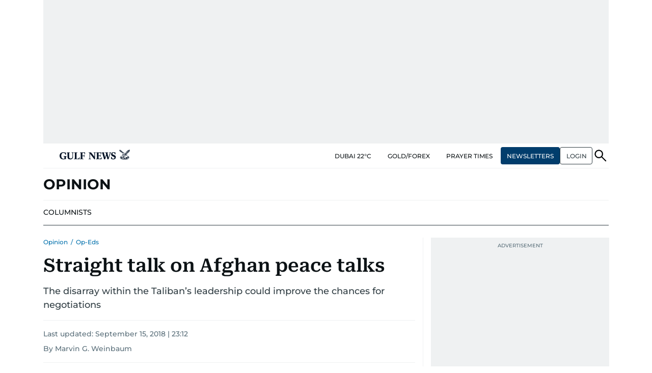

--- FILE ---
content_type: text/html; charset=utf-8
request_url: https://www.google.com/recaptcha/api2/anchor?ar=1&k=6LdPKngUAAAAACPz6zbvP8-XRdQxpvU9EJELNeH8&co=aHR0cHM6Ly9ndWxmbmV3cy5jb206NDQz&hl=en&v=PoyoqOPhxBO7pBk68S4YbpHZ&size=invisible&anchor-ms=20000&execute-ms=30000&cb=rdgxasgyozsj
body_size: 48705
content:
<!DOCTYPE HTML><html dir="ltr" lang="en"><head><meta http-equiv="Content-Type" content="text/html; charset=UTF-8">
<meta http-equiv="X-UA-Compatible" content="IE=edge">
<title>reCAPTCHA</title>
<style type="text/css">
/* cyrillic-ext */
@font-face {
  font-family: 'Roboto';
  font-style: normal;
  font-weight: 400;
  font-stretch: 100%;
  src: url(//fonts.gstatic.com/s/roboto/v48/KFO7CnqEu92Fr1ME7kSn66aGLdTylUAMa3GUBHMdazTgWw.woff2) format('woff2');
  unicode-range: U+0460-052F, U+1C80-1C8A, U+20B4, U+2DE0-2DFF, U+A640-A69F, U+FE2E-FE2F;
}
/* cyrillic */
@font-face {
  font-family: 'Roboto';
  font-style: normal;
  font-weight: 400;
  font-stretch: 100%;
  src: url(//fonts.gstatic.com/s/roboto/v48/KFO7CnqEu92Fr1ME7kSn66aGLdTylUAMa3iUBHMdazTgWw.woff2) format('woff2');
  unicode-range: U+0301, U+0400-045F, U+0490-0491, U+04B0-04B1, U+2116;
}
/* greek-ext */
@font-face {
  font-family: 'Roboto';
  font-style: normal;
  font-weight: 400;
  font-stretch: 100%;
  src: url(//fonts.gstatic.com/s/roboto/v48/KFO7CnqEu92Fr1ME7kSn66aGLdTylUAMa3CUBHMdazTgWw.woff2) format('woff2');
  unicode-range: U+1F00-1FFF;
}
/* greek */
@font-face {
  font-family: 'Roboto';
  font-style: normal;
  font-weight: 400;
  font-stretch: 100%;
  src: url(//fonts.gstatic.com/s/roboto/v48/KFO7CnqEu92Fr1ME7kSn66aGLdTylUAMa3-UBHMdazTgWw.woff2) format('woff2');
  unicode-range: U+0370-0377, U+037A-037F, U+0384-038A, U+038C, U+038E-03A1, U+03A3-03FF;
}
/* math */
@font-face {
  font-family: 'Roboto';
  font-style: normal;
  font-weight: 400;
  font-stretch: 100%;
  src: url(//fonts.gstatic.com/s/roboto/v48/KFO7CnqEu92Fr1ME7kSn66aGLdTylUAMawCUBHMdazTgWw.woff2) format('woff2');
  unicode-range: U+0302-0303, U+0305, U+0307-0308, U+0310, U+0312, U+0315, U+031A, U+0326-0327, U+032C, U+032F-0330, U+0332-0333, U+0338, U+033A, U+0346, U+034D, U+0391-03A1, U+03A3-03A9, U+03B1-03C9, U+03D1, U+03D5-03D6, U+03F0-03F1, U+03F4-03F5, U+2016-2017, U+2034-2038, U+203C, U+2040, U+2043, U+2047, U+2050, U+2057, U+205F, U+2070-2071, U+2074-208E, U+2090-209C, U+20D0-20DC, U+20E1, U+20E5-20EF, U+2100-2112, U+2114-2115, U+2117-2121, U+2123-214F, U+2190, U+2192, U+2194-21AE, U+21B0-21E5, U+21F1-21F2, U+21F4-2211, U+2213-2214, U+2216-22FF, U+2308-230B, U+2310, U+2319, U+231C-2321, U+2336-237A, U+237C, U+2395, U+239B-23B7, U+23D0, U+23DC-23E1, U+2474-2475, U+25AF, U+25B3, U+25B7, U+25BD, U+25C1, U+25CA, U+25CC, U+25FB, U+266D-266F, U+27C0-27FF, U+2900-2AFF, U+2B0E-2B11, U+2B30-2B4C, U+2BFE, U+3030, U+FF5B, U+FF5D, U+1D400-1D7FF, U+1EE00-1EEFF;
}
/* symbols */
@font-face {
  font-family: 'Roboto';
  font-style: normal;
  font-weight: 400;
  font-stretch: 100%;
  src: url(//fonts.gstatic.com/s/roboto/v48/KFO7CnqEu92Fr1ME7kSn66aGLdTylUAMaxKUBHMdazTgWw.woff2) format('woff2');
  unicode-range: U+0001-000C, U+000E-001F, U+007F-009F, U+20DD-20E0, U+20E2-20E4, U+2150-218F, U+2190, U+2192, U+2194-2199, U+21AF, U+21E6-21F0, U+21F3, U+2218-2219, U+2299, U+22C4-22C6, U+2300-243F, U+2440-244A, U+2460-24FF, U+25A0-27BF, U+2800-28FF, U+2921-2922, U+2981, U+29BF, U+29EB, U+2B00-2BFF, U+4DC0-4DFF, U+FFF9-FFFB, U+10140-1018E, U+10190-1019C, U+101A0, U+101D0-101FD, U+102E0-102FB, U+10E60-10E7E, U+1D2C0-1D2D3, U+1D2E0-1D37F, U+1F000-1F0FF, U+1F100-1F1AD, U+1F1E6-1F1FF, U+1F30D-1F30F, U+1F315, U+1F31C, U+1F31E, U+1F320-1F32C, U+1F336, U+1F378, U+1F37D, U+1F382, U+1F393-1F39F, U+1F3A7-1F3A8, U+1F3AC-1F3AF, U+1F3C2, U+1F3C4-1F3C6, U+1F3CA-1F3CE, U+1F3D4-1F3E0, U+1F3ED, U+1F3F1-1F3F3, U+1F3F5-1F3F7, U+1F408, U+1F415, U+1F41F, U+1F426, U+1F43F, U+1F441-1F442, U+1F444, U+1F446-1F449, U+1F44C-1F44E, U+1F453, U+1F46A, U+1F47D, U+1F4A3, U+1F4B0, U+1F4B3, U+1F4B9, U+1F4BB, U+1F4BF, U+1F4C8-1F4CB, U+1F4D6, U+1F4DA, U+1F4DF, U+1F4E3-1F4E6, U+1F4EA-1F4ED, U+1F4F7, U+1F4F9-1F4FB, U+1F4FD-1F4FE, U+1F503, U+1F507-1F50B, U+1F50D, U+1F512-1F513, U+1F53E-1F54A, U+1F54F-1F5FA, U+1F610, U+1F650-1F67F, U+1F687, U+1F68D, U+1F691, U+1F694, U+1F698, U+1F6AD, U+1F6B2, U+1F6B9-1F6BA, U+1F6BC, U+1F6C6-1F6CF, U+1F6D3-1F6D7, U+1F6E0-1F6EA, U+1F6F0-1F6F3, U+1F6F7-1F6FC, U+1F700-1F7FF, U+1F800-1F80B, U+1F810-1F847, U+1F850-1F859, U+1F860-1F887, U+1F890-1F8AD, U+1F8B0-1F8BB, U+1F8C0-1F8C1, U+1F900-1F90B, U+1F93B, U+1F946, U+1F984, U+1F996, U+1F9E9, U+1FA00-1FA6F, U+1FA70-1FA7C, U+1FA80-1FA89, U+1FA8F-1FAC6, U+1FACE-1FADC, U+1FADF-1FAE9, U+1FAF0-1FAF8, U+1FB00-1FBFF;
}
/* vietnamese */
@font-face {
  font-family: 'Roboto';
  font-style: normal;
  font-weight: 400;
  font-stretch: 100%;
  src: url(//fonts.gstatic.com/s/roboto/v48/KFO7CnqEu92Fr1ME7kSn66aGLdTylUAMa3OUBHMdazTgWw.woff2) format('woff2');
  unicode-range: U+0102-0103, U+0110-0111, U+0128-0129, U+0168-0169, U+01A0-01A1, U+01AF-01B0, U+0300-0301, U+0303-0304, U+0308-0309, U+0323, U+0329, U+1EA0-1EF9, U+20AB;
}
/* latin-ext */
@font-face {
  font-family: 'Roboto';
  font-style: normal;
  font-weight: 400;
  font-stretch: 100%;
  src: url(//fonts.gstatic.com/s/roboto/v48/KFO7CnqEu92Fr1ME7kSn66aGLdTylUAMa3KUBHMdazTgWw.woff2) format('woff2');
  unicode-range: U+0100-02BA, U+02BD-02C5, U+02C7-02CC, U+02CE-02D7, U+02DD-02FF, U+0304, U+0308, U+0329, U+1D00-1DBF, U+1E00-1E9F, U+1EF2-1EFF, U+2020, U+20A0-20AB, U+20AD-20C0, U+2113, U+2C60-2C7F, U+A720-A7FF;
}
/* latin */
@font-face {
  font-family: 'Roboto';
  font-style: normal;
  font-weight: 400;
  font-stretch: 100%;
  src: url(//fonts.gstatic.com/s/roboto/v48/KFO7CnqEu92Fr1ME7kSn66aGLdTylUAMa3yUBHMdazQ.woff2) format('woff2');
  unicode-range: U+0000-00FF, U+0131, U+0152-0153, U+02BB-02BC, U+02C6, U+02DA, U+02DC, U+0304, U+0308, U+0329, U+2000-206F, U+20AC, U+2122, U+2191, U+2193, U+2212, U+2215, U+FEFF, U+FFFD;
}
/* cyrillic-ext */
@font-face {
  font-family: 'Roboto';
  font-style: normal;
  font-weight: 500;
  font-stretch: 100%;
  src: url(//fonts.gstatic.com/s/roboto/v48/KFO7CnqEu92Fr1ME7kSn66aGLdTylUAMa3GUBHMdazTgWw.woff2) format('woff2');
  unicode-range: U+0460-052F, U+1C80-1C8A, U+20B4, U+2DE0-2DFF, U+A640-A69F, U+FE2E-FE2F;
}
/* cyrillic */
@font-face {
  font-family: 'Roboto';
  font-style: normal;
  font-weight: 500;
  font-stretch: 100%;
  src: url(//fonts.gstatic.com/s/roboto/v48/KFO7CnqEu92Fr1ME7kSn66aGLdTylUAMa3iUBHMdazTgWw.woff2) format('woff2');
  unicode-range: U+0301, U+0400-045F, U+0490-0491, U+04B0-04B1, U+2116;
}
/* greek-ext */
@font-face {
  font-family: 'Roboto';
  font-style: normal;
  font-weight: 500;
  font-stretch: 100%;
  src: url(//fonts.gstatic.com/s/roboto/v48/KFO7CnqEu92Fr1ME7kSn66aGLdTylUAMa3CUBHMdazTgWw.woff2) format('woff2');
  unicode-range: U+1F00-1FFF;
}
/* greek */
@font-face {
  font-family: 'Roboto';
  font-style: normal;
  font-weight: 500;
  font-stretch: 100%;
  src: url(//fonts.gstatic.com/s/roboto/v48/KFO7CnqEu92Fr1ME7kSn66aGLdTylUAMa3-UBHMdazTgWw.woff2) format('woff2');
  unicode-range: U+0370-0377, U+037A-037F, U+0384-038A, U+038C, U+038E-03A1, U+03A3-03FF;
}
/* math */
@font-face {
  font-family: 'Roboto';
  font-style: normal;
  font-weight: 500;
  font-stretch: 100%;
  src: url(//fonts.gstatic.com/s/roboto/v48/KFO7CnqEu92Fr1ME7kSn66aGLdTylUAMawCUBHMdazTgWw.woff2) format('woff2');
  unicode-range: U+0302-0303, U+0305, U+0307-0308, U+0310, U+0312, U+0315, U+031A, U+0326-0327, U+032C, U+032F-0330, U+0332-0333, U+0338, U+033A, U+0346, U+034D, U+0391-03A1, U+03A3-03A9, U+03B1-03C9, U+03D1, U+03D5-03D6, U+03F0-03F1, U+03F4-03F5, U+2016-2017, U+2034-2038, U+203C, U+2040, U+2043, U+2047, U+2050, U+2057, U+205F, U+2070-2071, U+2074-208E, U+2090-209C, U+20D0-20DC, U+20E1, U+20E5-20EF, U+2100-2112, U+2114-2115, U+2117-2121, U+2123-214F, U+2190, U+2192, U+2194-21AE, U+21B0-21E5, U+21F1-21F2, U+21F4-2211, U+2213-2214, U+2216-22FF, U+2308-230B, U+2310, U+2319, U+231C-2321, U+2336-237A, U+237C, U+2395, U+239B-23B7, U+23D0, U+23DC-23E1, U+2474-2475, U+25AF, U+25B3, U+25B7, U+25BD, U+25C1, U+25CA, U+25CC, U+25FB, U+266D-266F, U+27C0-27FF, U+2900-2AFF, U+2B0E-2B11, U+2B30-2B4C, U+2BFE, U+3030, U+FF5B, U+FF5D, U+1D400-1D7FF, U+1EE00-1EEFF;
}
/* symbols */
@font-face {
  font-family: 'Roboto';
  font-style: normal;
  font-weight: 500;
  font-stretch: 100%;
  src: url(//fonts.gstatic.com/s/roboto/v48/KFO7CnqEu92Fr1ME7kSn66aGLdTylUAMaxKUBHMdazTgWw.woff2) format('woff2');
  unicode-range: U+0001-000C, U+000E-001F, U+007F-009F, U+20DD-20E0, U+20E2-20E4, U+2150-218F, U+2190, U+2192, U+2194-2199, U+21AF, U+21E6-21F0, U+21F3, U+2218-2219, U+2299, U+22C4-22C6, U+2300-243F, U+2440-244A, U+2460-24FF, U+25A0-27BF, U+2800-28FF, U+2921-2922, U+2981, U+29BF, U+29EB, U+2B00-2BFF, U+4DC0-4DFF, U+FFF9-FFFB, U+10140-1018E, U+10190-1019C, U+101A0, U+101D0-101FD, U+102E0-102FB, U+10E60-10E7E, U+1D2C0-1D2D3, U+1D2E0-1D37F, U+1F000-1F0FF, U+1F100-1F1AD, U+1F1E6-1F1FF, U+1F30D-1F30F, U+1F315, U+1F31C, U+1F31E, U+1F320-1F32C, U+1F336, U+1F378, U+1F37D, U+1F382, U+1F393-1F39F, U+1F3A7-1F3A8, U+1F3AC-1F3AF, U+1F3C2, U+1F3C4-1F3C6, U+1F3CA-1F3CE, U+1F3D4-1F3E0, U+1F3ED, U+1F3F1-1F3F3, U+1F3F5-1F3F7, U+1F408, U+1F415, U+1F41F, U+1F426, U+1F43F, U+1F441-1F442, U+1F444, U+1F446-1F449, U+1F44C-1F44E, U+1F453, U+1F46A, U+1F47D, U+1F4A3, U+1F4B0, U+1F4B3, U+1F4B9, U+1F4BB, U+1F4BF, U+1F4C8-1F4CB, U+1F4D6, U+1F4DA, U+1F4DF, U+1F4E3-1F4E6, U+1F4EA-1F4ED, U+1F4F7, U+1F4F9-1F4FB, U+1F4FD-1F4FE, U+1F503, U+1F507-1F50B, U+1F50D, U+1F512-1F513, U+1F53E-1F54A, U+1F54F-1F5FA, U+1F610, U+1F650-1F67F, U+1F687, U+1F68D, U+1F691, U+1F694, U+1F698, U+1F6AD, U+1F6B2, U+1F6B9-1F6BA, U+1F6BC, U+1F6C6-1F6CF, U+1F6D3-1F6D7, U+1F6E0-1F6EA, U+1F6F0-1F6F3, U+1F6F7-1F6FC, U+1F700-1F7FF, U+1F800-1F80B, U+1F810-1F847, U+1F850-1F859, U+1F860-1F887, U+1F890-1F8AD, U+1F8B0-1F8BB, U+1F8C0-1F8C1, U+1F900-1F90B, U+1F93B, U+1F946, U+1F984, U+1F996, U+1F9E9, U+1FA00-1FA6F, U+1FA70-1FA7C, U+1FA80-1FA89, U+1FA8F-1FAC6, U+1FACE-1FADC, U+1FADF-1FAE9, U+1FAF0-1FAF8, U+1FB00-1FBFF;
}
/* vietnamese */
@font-face {
  font-family: 'Roboto';
  font-style: normal;
  font-weight: 500;
  font-stretch: 100%;
  src: url(//fonts.gstatic.com/s/roboto/v48/KFO7CnqEu92Fr1ME7kSn66aGLdTylUAMa3OUBHMdazTgWw.woff2) format('woff2');
  unicode-range: U+0102-0103, U+0110-0111, U+0128-0129, U+0168-0169, U+01A0-01A1, U+01AF-01B0, U+0300-0301, U+0303-0304, U+0308-0309, U+0323, U+0329, U+1EA0-1EF9, U+20AB;
}
/* latin-ext */
@font-face {
  font-family: 'Roboto';
  font-style: normal;
  font-weight: 500;
  font-stretch: 100%;
  src: url(//fonts.gstatic.com/s/roboto/v48/KFO7CnqEu92Fr1ME7kSn66aGLdTylUAMa3KUBHMdazTgWw.woff2) format('woff2');
  unicode-range: U+0100-02BA, U+02BD-02C5, U+02C7-02CC, U+02CE-02D7, U+02DD-02FF, U+0304, U+0308, U+0329, U+1D00-1DBF, U+1E00-1E9F, U+1EF2-1EFF, U+2020, U+20A0-20AB, U+20AD-20C0, U+2113, U+2C60-2C7F, U+A720-A7FF;
}
/* latin */
@font-face {
  font-family: 'Roboto';
  font-style: normal;
  font-weight: 500;
  font-stretch: 100%;
  src: url(//fonts.gstatic.com/s/roboto/v48/KFO7CnqEu92Fr1ME7kSn66aGLdTylUAMa3yUBHMdazQ.woff2) format('woff2');
  unicode-range: U+0000-00FF, U+0131, U+0152-0153, U+02BB-02BC, U+02C6, U+02DA, U+02DC, U+0304, U+0308, U+0329, U+2000-206F, U+20AC, U+2122, U+2191, U+2193, U+2212, U+2215, U+FEFF, U+FFFD;
}
/* cyrillic-ext */
@font-face {
  font-family: 'Roboto';
  font-style: normal;
  font-weight: 900;
  font-stretch: 100%;
  src: url(//fonts.gstatic.com/s/roboto/v48/KFO7CnqEu92Fr1ME7kSn66aGLdTylUAMa3GUBHMdazTgWw.woff2) format('woff2');
  unicode-range: U+0460-052F, U+1C80-1C8A, U+20B4, U+2DE0-2DFF, U+A640-A69F, U+FE2E-FE2F;
}
/* cyrillic */
@font-face {
  font-family: 'Roboto';
  font-style: normal;
  font-weight: 900;
  font-stretch: 100%;
  src: url(//fonts.gstatic.com/s/roboto/v48/KFO7CnqEu92Fr1ME7kSn66aGLdTylUAMa3iUBHMdazTgWw.woff2) format('woff2');
  unicode-range: U+0301, U+0400-045F, U+0490-0491, U+04B0-04B1, U+2116;
}
/* greek-ext */
@font-face {
  font-family: 'Roboto';
  font-style: normal;
  font-weight: 900;
  font-stretch: 100%;
  src: url(//fonts.gstatic.com/s/roboto/v48/KFO7CnqEu92Fr1ME7kSn66aGLdTylUAMa3CUBHMdazTgWw.woff2) format('woff2');
  unicode-range: U+1F00-1FFF;
}
/* greek */
@font-face {
  font-family: 'Roboto';
  font-style: normal;
  font-weight: 900;
  font-stretch: 100%;
  src: url(//fonts.gstatic.com/s/roboto/v48/KFO7CnqEu92Fr1ME7kSn66aGLdTylUAMa3-UBHMdazTgWw.woff2) format('woff2');
  unicode-range: U+0370-0377, U+037A-037F, U+0384-038A, U+038C, U+038E-03A1, U+03A3-03FF;
}
/* math */
@font-face {
  font-family: 'Roboto';
  font-style: normal;
  font-weight: 900;
  font-stretch: 100%;
  src: url(//fonts.gstatic.com/s/roboto/v48/KFO7CnqEu92Fr1ME7kSn66aGLdTylUAMawCUBHMdazTgWw.woff2) format('woff2');
  unicode-range: U+0302-0303, U+0305, U+0307-0308, U+0310, U+0312, U+0315, U+031A, U+0326-0327, U+032C, U+032F-0330, U+0332-0333, U+0338, U+033A, U+0346, U+034D, U+0391-03A1, U+03A3-03A9, U+03B1-03C9, U+03D1, U+03D5-03D6, U+03F0-03F1, U+03F4-03F5, U+2016-2017, U+2034-2038, U+203C, U+2040, U+2043, U+2047, U+2050, U+2057, U+205F, U+2070-2071, U+2074-208E, U+2090-209C, U+20D0-20DC, U+20E1, U+20E5-20EF, U+2100-2112, U+2114-2115, U+2117-2121, U+2123-214F, U+2190, U+2192, U+2194-21AE, U+21B0-21E5, U+21F1-21F2, U+21F4-2211, U+2213-2214, U+2216-22FF, U+2308-230B, U+2310, U+2319, U+231C-2321, U+2336-237A, U+237C, U+2395, U+239B-23B7, U+23D0, U+23DC-23E1, U+2474-2475, U+25AF, U+25B3, U+25B7, U+25BD, U+25C1, U+25CA, U+25CC, U+25FB, U+266D-266F, U+27C0-27FF, U+2900-2AFF, U+2B0E-2B11, U+2B30-2B4C, U+2BFE, U+3030, U+FF5B, U+FF5D, U+1D400-1D7FF, U+1EE00-1EEFF;
}
/* symbols */
@font-face {
  font-family: 'Roboto';
  font-style: normal;
  font-weight: 900;
  font-stretch: 100%;
  src: url(//fonts.gstatic.com/s/roboto/v48/KFO7CnqEu92Fr1ME7kSn66aGLdTylUAMaxKUBHMdazTgWw.woff2) format('woff2');
  unicode-range: U+0001-000C, U+000E-001F, U+007F-009F, U+20DD-20E0, U+20E2-20E4, U+2150-218F, U+2190, U+2192, U+2194-2199, U+21AF, U+21E6-21F0, U+21F3, U+2218-2219, U+2299, U+22C4-22C6, U+2300-243F, U+2440-244A, U+2460-24FF, U+25A0-27BF, U+2800-28FF, U+2921-2922, U+2981, U+29BF, U+29EB, U+2B00-2BFF, U+4DC0-4DFF, U+FFF9-FFFB, U+10140-1018E, U+10190-1019C, U+101A0, U+101D0-101FD, U+102E0-102FB, U+10E60-10E7E, U+1D2C0-1D2D3, U+1D2E0-1D37F, U+1F000-1F0FF, U+1F100-1F1AD, U+1F1E6-1F1FF, U+1F30D-1F30F, U+1F315, U+1F31C, U+1F31E, U+1F320-1F32C, U+1F336, U+1F378, U+1F37D, U+1F382, U+1F393-1F39F, U+1F3A7-1F3A8, U+1F3AC-1F3AF, U+1F3C2, U+1F3C4-1F3C6, U+1F3CA-1F3CE, U+1F3D4-1F3E0, U+1F3ED, U+1F3F1-1F3F3, U+1F3F5-1F3F7, U+1F408, U+1F415, U+1F41F, U+1F426, U+1F43F, U+1F441-1F442, U+1F444, U+1F446-1F449, U+1F44C-1F44E, U+1F453, U+1F46A, U+1F47D, U+1F4A3, U+1F4B0, U+1F4B3, U+1F4B9, U+1F4BB, U+1F4BF, U+1F4C8-1F4CB, U+1F4D6, U+1F4DA, U+1F4DF, U+1F4E3-1F4E6, U+1F4EA-1F4ED, U+1F4F7, U+1F4F9-1F4FB, U+1F4FD-1F4FE, U+1F503, U+1F507-1F50B, U+1F50D, U+1F512-1F513, U+1F53E-1F54A, U+1F54F-1F5FA, U+1F610, U+1F650-1F67F, U+1F687, U+1F68D, U+1F691, U+1F694, U+1F698, U+1F6AD, U+1F6B2, U+1F6B9-1F6BA, U+1F6BC, U+1F6C6-1F6CF, U+1F6D3-1F6D7, U+1F6E0-1F6EA, U+1F6F0-1F6F3, U+1F6F7-1F6FC, U+1F700-1F7FF, U+1F800-1F80B, U+1F810-1F847, U+1F850-1F859, U+1F860-1F887, U+1F890-1F8AD, U+1F8B0-1F8BB, U+1F8C0-1F8C1, U+1F900-1F90B, U+1F93B, U+1F946, U+1F984, U+1F996, U+1F9E9, U+1FA00-1FA6F, U+1FA70-1FA7C, U+1FA80-1FA89, U+1FA8F-1FAC6, U+1FACE-1FADC, U+1FADF-1FAE9, U+1FAF0-1FAF8, U+1FB00-1FBFF;
}
/* vietnamese */
@font-face {
  font-family: 'Roboto';
  font-style: normal;
  font-weight: 900;
  font-stretch: 100%;
  src: url(//fonts.gstatic.com/s/roboto/v48/KFO7CnqEu92Fr1ME7kSn66aGLdTylUAMa3OUBHMdazTgWw.woff2) format('woff2');
  unicode-range: U+0102-0103, U+0110-0111, U+0128-0129, U+0168-0169, U+01A0-01A1, U+01AF-01B0, U+0300-0301, U+0303-0304, U+0308-0309, U+0323, U+0329, U+1EA0-1EF9, U+20AB;
}
/* latin-ext */
@font-face {
  font-family: 'Roboto';
  font-style: normal;
  font-weight: 900;
  font-stretch: 100%;
  src: url(//fonts.gstatic.com/s/roboto/v48/KFO7CnqEu92Fr1ME7kSn66aGLdTylUAMa3KUBHMdazTgWw.woff2) format('woff2');
  unicode-range: U+0100-02BA, U+02BD-02C5, U+02C7-02CC, U+02CE-02D7, U+02DD-02FF, U+0304, U+0308, U+0329, U+1D00-1DBF, U+1E00-1E9F, U+1EF2-1EFF, U+2020, U+20A0-20AB, U+20AD-20C0, U+2113, U+2C60-2C7F, U+A720-A7FF;
}
/* latin */
@font-face {
  font-family: 'Roboto';
  font-style: normal;
  font-weight: 900;
  font-stretch: 100%;
  src: url(//fonts.gstatic.com/s/roboto/v48/KFO7CnqEu92Fr1ME7kSn66aGLdTylUAMa3yUBHMdazQ.woff2) format('woff2');
  unicode-range: U+0000-00FF, U+0131, U+0152-0153, U+02BB-02BC, U+02C6, U+02DA, U+02DC, U+0304, U+0308, U+0329, U+2000-206F, U+20AC, U+2122, U+2191, U+2193, U+2212, U+2215, U+FEFF, U+FFFD;
}

</style>
<link rel="stylesheet" type="text/css" href="https://www.gstatic.com/recaptcha/releases/PoyoqOPhxBO7pBk68S4YbpHZ/styles__ltr.css">
<script nonce="pIdhHxNhk9pANNAVVUBoJQ" type="text/javascript">window['__recaptcha_api'] = 'https://www.google.com/recaptcha/api2/';</script>
<script type="text/javascript" src="https://www.gstatic.com/recaptcha/releases/PoyoqOPhxBO7pBk68S4YbpHZ/recaptcha__en.js" nonce="pIdhHxNhk9pANNAVVUBoJQ">
      
    </script></head>
<body><div id="rc-anchor-alert" class="rc-anchor-alert"></div>
<input type="hidden" id="recaptcha-token" value="[base64]">
<script type="text/javascript" nonce="pIdhHxNhk9pANNAVVUBoJQ">
      recaptcha.anchor.Main.init("[\x22ainput\x22,[\x22bgdata\x22,\x22\x22,\[base64]/[base64]/[base64]/bmV3IHJbeF0oY1swXSk6RT09Mj9uZXcgclt4XShjWzBdLGNbMV0pOkU9PTM/bmV3IHJbeF0oY1swXSxjWzFdLGNbMl0pOkU9PTQ/[base64]/[base64]/[base64]/[base64]/[base64]/[base64]/[base64]/[base64]\x22,\[base64]\\u003d\x22,\x22dMOfwoPDmcKiL8OKwqHChMKXw7vCgBvDocORBnxrUkbCl0hnwq5fwpMsw4fCnmtOIcKubcOrA8OAwps0T8OQwoDCuMKnHwjDvcK/w5kyNcKUdUhdwoBVEcOCRhodSlcaw4s/[base64]/FXnDiMOWwrQqWUvDisO7MiXCv8KvSwjDncKjwpBlwqzDmlLDmRd1w6swMcOYwrxPw4xeMsOxRUgRYk46TsOWbWABeMOMw4MTXBrDiF/[base64]/CmMKLYsKHwo7CgSciwoDCh8KldcKMG8ONwrBeGMOID3sLCsOMwoJNJQt5C8O1w51IGUNzw6PDtnoYw5rDusKxFsOLRU7DgWIzfmDDlhNjbcOxdsKyBsO+w4XDj8KcMzkucsKxcATDosKBwpJaSkoUccOQCwdIwrbCisKLTMK6H8KBw5rCisOnP8KfecKEw6bCiMO/wqpFw4zCtWghTCpDYcKtXsKkZm3DjcO6w4JiAiYcw6LCscKmTcKDLnLCvMObfWN+wrkDScKNHsKqwoIhw7w1KcONw5p3woMxwqvDnsO0LhE9HMO9QR3CvnHCusOHwpROwrEHwo0/w6DDosOJw5HCqFLDswXDl8O0cMKdIC1mR0PDhA/Dl8KmOWdebyBIL2nCkSt5QmkSw5fCgcKpPsKeJCEJw6zDukDDhwTCmMOOw7XCnyoAdsOkwpAZSMKdTDfCmF7CpMKrwrhzwpXDkmnCqsKnRFMPw4LDucK/SsOnIcONwqPDvUzCsUQFeWbCiMOBwoHDl8OzNGXDkcOIwrvCiUJyb1HCvsOZC8KwG2HDj8OFAsOfJ3vDq8OrR8KCVzvDs8KXYMO2w5oWw59gwqPCp8O2EcKRw6olwpBHaGfCqcOZVsKvwpbCqcOWw55rw6bCtMOhRloMwofDqcOSwrl/w6/DpcKVw4cXwqbCpnnDoUpUGjJxw7IgwpbCtXvCmwrDhFBEdFQ5fcOyKMONwp3CvBnDkSHCq8OKWncDW8KFRh8lw7FNVW5Vwp4NwrzCkcKtw53Dk8OjfwFkw7XCqsOLw4NpE8KXKxTCtsOUw4cvwpMXeA/DqsOOCQR2ASvDjwvCui4+w6g9wpk/GMOXw5NwTsOgw787WsKEw6cVInA2FzFWwpHCvy1AQUbCvEg8HsKnfQcXDFt9cSFLIcK3wpzCusKZw6VKw5QsVsKVFsO8wp5ZwprDq8OEOF4vHhHCksOzw7RiXcOrwqvCqmN5w7/DkwfCoMKSDsKlw4xHRF1pIC9vwr96VjTCiMK1KcOgXMKTaMKkwrLDpsOndmBcIinClsO6HlrCrEfDrTZJw5B1DsOOwoV1w4TCqHxOw7/[base64]/CtcOJMwgwYz4tw4FfJXXDssK2Q8Kzw7xcwrbDosOCbGbCpjxjXX0NOcKpw7/CjH3CvMORwp8bWUQzwqRpUMOMZsKqwrA8Ww8KMMKkwrZ+QW1WOVLDjR3DlcKOIsO/w5QZw6JAY8Oxw4sXOsOOw4IjCTXCk8KVW8OTw6XDrMKewqzDnB/DjcKUwox5KsKCTcOqRF3DnDDCkcODPHDDgsOZMcKqMRvDisO0LUMow7fDu8K5H8OxMmrCuSfDu8KUwprDtFY7RV4ZwrE6woMgw7rCrXjDiMK0wonDszEgIzE9wr8KLAkQQx7CtcO9DcKeOGFsGBXDrMKPFEjDlcKpW3jDtcO2KcO/wqUxwp4vdC3CjsKnwpHCnMOyw4vDjMOuw4jCmsO2wrzCtsOjYMOzQArDpUfCksOjZ8Oswp4SfxFjLwnDgQkRVm3CoSIIw5MUW0ZbfcKLwrfDsMOewpvCgVDDhFfCrltkbMOldsKUwod6AU3Cr3tkw65vwqzCoh1uwo3CtwLDulQ6bQ/DhBjDlxVYw5YDcsKbC8KgGx3DvMO1wpfCtcKSwofDpMO2P8KZT8O1wrp6wrLDq8KWwqgdwpbDkcK7I1PCkD09wqXDkAjCnE3ChMKGwqwYwpLCkFLCixtMI8OGw6fCuMO7ODjCvMOywpcpwofCphPCicO+csObwpfDsMKJwrMUNsOhDcO9w7/[base64]/DvDrCgwhMw7XCgT7CssOAwp4RwoHDrE/[base64]/YQTCtQxNw7hyTCLDqMOEA8KLI0ogRMK3STJYwqQdwoTDgcODHE/[base64]/CcKXG0vDp0/[base64]/Dj0EWw7pYIz4XRyVIwpU3wqDCpBjDlXvCiwp+wqEFwpIPwrFNRcKYcEzDohnDhsOuwotJD0FSworChg0BW8ODW8KiK8OVP18iN8K5CjBJwo8qwqxCTsKpwrjCjcKXYsO+w6nCpW90KVnCkHfDvsKSb0HDv8O/aQt9PMO2wq4EAWzDmnDCkj7Dh8KhDSPCr8OSw7oEBgABIEfDpkbCucOHFi9jw7FVBgvDucK9w5R3wok4WcKrw6ocwrbCmcOmwp5MOF58dhbDs8KJKDvCj8KCw7bCjMKZw7UAPsO6LldYXEbDqMOzwpYsKFvCpMOjwpMBOEBFwrcTSUzDtQLDt2tEw5/CvV7CvsKiRcKpw5spwpY/YjZYcwlGwrLDlSVPw7jCoDPCnzFAYDXCncO0YWvCvMOSbsO7wrAcwq/Cn0R5w4E8wqwFw5XCi8KEc3nClMO8w4HDmhnCg8O1w53DlsKDZsKjw4HDsjQpPMOmw6xdITsHwoTDoGbCpDEFV2XCqDzDoVNePcKYPT0hwrstw5lrwp/CnyHDnD/Cv8OhZi1WX8OxQzTDsXMUP3IwwpzDscOBIg54dcKCQcKiw7oVw6jDssO+w5pVMgFHLxBfN8ONd8KdX8OeCz3DllTDgjbCuQRyIz08wqlfG2HCtVwSNMKNwrILasKnw5FIwq5iw6DCksKiw6HDujfDjAnCnylqwrxyw6fCvsOlw5nDrGQfwq/DjhPCi8OZw5MRw7TClW7CsgxsX2wZNynDnsKwwpZTw7rDnhzDr8KawrAdw47DlcOMPMKYMcO/OjvCiy4aw4LChcOGwqXDmMOdN8OxAAETwrp8H3TDqMOswq16w6/[base64]/DvcO0wrpzcWc8w47DvWIXF1HDmMOxOwwywrbDncKTw7ErU8OAI0Z2HcKeXsOzwqbCgMKCIMKhwqnDksKYNcKlF8OqcA1Aw5sVfmIiQ8OVEmt/ajLCrsK6w7o9RmRtZ8K3w4bCghosIgZ9L8Kfw7fCuMOAw7XDtMKvOMO8w6DDocK3fXvCmsO9w6jCh8Oswqxvc8OKwrTCn3fCpR/Cq8OCw7fDvU7Dr29pH24sw4MiFsO9IsKEw6NTw4M0wrHDscKEw6I2w4/[base64]/OSopdwDDo0BBw5d6dFpHB8OUHnjCm1YAw419w6B3TlhRw73Cn8KoW054wqFTw5Nfw73Dpj7Cv1rDuMKdYDLCmX/CvcOzIMK7w7wkVcKDODDDvMK1w7TDh0TDnEHDjGg4wqjCs2vDscOVQ8OPSx9DPnDCkMKVwol1w6xtw59Rwo7DlcKocMOwLsKhwqtwXxJBEcOWXm8qwo8vGEIpwrsTwrBIWgBaJRVMwqfDli7DhHrDg8OjwrEyw6XCtRrDmMOJV3nDnW5Rwr/CrBF8YD3DuA1Jw67CplMgw5XChsO/w43DjjjCoDfDmktRfBI5w5bCqiEWwoPCn8OBwofDtlk7woQmEU/[base64]/Cjzg8w43CglM1cB7DpTgYw4zCv0rDuTUoWTjDqCl1DcK6w48fBF/[base64]/KXZqwrxvUTRewrPCvAZUeUHCmFrCsMOcwqt3w7nCisO1RMKFwr1Ww77Cih0qw5DDi2fCn1J9w6k6woQSW8O3NcOfV8KCw4h9w4LChgVywprDn0NUw4dwwo5zCsKLwp8ZIsK+csOfwpdzdcK6H2fDtiHCssK+wo89LMObw5jDnV/[base64]/CjcKeNh8sN8OVDXgowpHCr8OTPyMuw7k2wrPCu8KZWFksHcKSwpoGLsOeGXonw4rDkMKYwpVLa8K+a8KHwqBqw7ghXcKhw6cPw5nDhcO6ME3DrcKGw4Rnwp9nw4bCocK/[base64]/DkQXCiTzDrsOxHMKqYXllQggNwrfDth4gwp7DucKGwrjCtBhhMRTCjcOTLcOVwogbQzkPVcKeacOVRH88YWrDi8ORU3JGw5Buwq8sOsK3w7LDv8K8HMO+w6ZRe8OIwoHDvm/DvAE8HlZudMO0wq4zwoF8I21Nw6XDuUPDjcOzCsOjBCbDlMK7w7k4w6UpJMO2F3rDp2bCksO7w5IPQMKYJkoOwoLDs8ORw6UTwq3CtMKqTsKwMDt7wqJVDUtuwoF1wpXCsAvDqC3CnsKHwrnDl8KyTR/DhcKxeWdxw4bCqg4MwqEmeS1ZwpXDv8OIw6jDoMKifMKGw63CiMO5QcOuWcOFN8Oqwp87ZcOrKMKRJcO8N3DCt1DCoUjCv8OwEwPCpMKhV3rDmcOdFsKhZ8KZNsO6wrnChhvDl8OpwoU6IcKueMOxAUAqVsK8w53CqsKcwqYZwp/DmWbCncOhHCXDg8O+W1hnwoTDpcKtwqM8wrTCojTCjsOywrxfwr3CkcK/N8Odw78EYV0xLC7DmcKJQMORwqnCvkXDq8Kywo3ChcOmwqjDhSMJCh7CsFPCpEI/ChZvwp0vEsKzFVZsw7HCjTvDi33CjcKXFsKQwo9jRMOfwrbDo0TDtTVdw5TCt8KgJUALwqLDtE5rQcK1TFzDn8OmIcOowqgFw40gwp8Xw57DhBfCr8Kaw54uw7bCj8KSwpQNWTDCmSLDvsOxw5xFwqnCgGbCncO5woXCuzhDf8OLw5dyw5AVwq1yWXrCpn0uRWbCkcO/wobDv1dFwqcCw6cpwqXCo8O/[base64]/w4LCusOZKsOnCMKxX8OcwpzCksOXMcKxw5vCvcOcwpUiSTjDq2fDvUAww5loFcOSwpZ7LcK3w6IoacKBF8Onwr8Ow51oRSnDisK0Wz/DuQDCvwXCtsK4M8OCw6E/wonDvD98Fzoyw4Vlwq47a8KueEbDrBp7Xm3Ds8OrwrVgRMKFMsK3woJdQcO6w7RIMHIBwr/DmMKDOgLDucOAwpzDs8KHUC9Ow41hCThTAx3CozRjRXhrwqzDhHgcSXxfY8Obw77DqMOcwonCuGNtPH3ChsKaBcOFKMOtw6/[base64]/ZFLDjMK7wqnDp3LDosOnw6kNVcKzM8KxR094wo7Dt3PCg8KJfwZLXB09RhjCowF7HlYLwqIgEx1PTMKGwpBywq7CksOYwoHDkcOcPH8Gwq7CjcKCMVQYwonDrXocKcKVHkI5dXDDpMKLw67CkcOnE8KqIVp/woEFazLCusOBYmDChMOGFsKCYU7Cq8OzNUghZ8OiQm3CsMOSXcKQwr7CgBNQwojDkXkrOsO/bcOIaWIHwo3DvQtEwqsmERk6KzwqO8KTcG4hw7hXw53CsggkS1bCtCDCosK7ZX0Qw5EswqwnIcKwJEJmw4/Ci8OAw6A8w7bDk3zDoMO0KBU+CQ0Sw4gNccK5w6TDjAY4w6fDuwQEYWDCgMO+w6vCksO+wooWwqPDogNIw4LCjMOFGMKHwqI7wpzDnA/DucOIfA8wAcOPwrk3UnE5w6YFalw/ScOCCMOrw5vDuMO0BRwbEx01AsKyw6tEwqJGPzvCnAI7wprDv24QwrkBw6rCuh8/Ik3Cp8Kaw6xaLcOqwrbDjG7CjsObwq/[base64]/[base64]/DtCPDk1xoYjnDlTt9KMOcwrrDmMOJDVjDqH5Dwo03wo8Vwo3DjQ4IVi3DtsODwpQmwpPDv8K1w4FETFc/w5TDucOxwrXDh8KawqgJGMKHw4/DksKMbMO6D8OuOAB3CcKew4zCgiUOwqHCuHpuw49Iw67DmyRSQ8ODCsKYb8OnYsOJw7UPFMOAJg7DqcOIFsKcw48hUl7Di8Kgw4/[base64]/DnSQnwr/DvUBJwrNxMsKyLBPCvgrCvwTCn8KPNcOOwqobVcOABMOmAMOWd8KzZ0DDuBVQUMOlSMO/[base64]/DjHHCv8K6w7YlfsOmfxjCoVtRwpFOUMOpGHtOesO9w7dEbAPDukrDryTCuj/CsmtYwrEEw6nDqCbCoDQgwpR0w6DClxvDicO4UwPChVPCk8O7wp/Dv8KKCH7DgMK/w4YwwpzDpcKHw6vDgxJxHWsqw65Kw4cIAx7Cih5Qw5zCocOpNCcHG8KBwpfCoGEywpZXdcOQwr5Ia0/CtErDpsOPc8KxTwomOsKIwqwBwpnChBpIWn9LEDw8wrLDq0plw4IjwqZtBGjDiMOJwq3ClA45TsKQEcO8wq0YOyJZwrBMQ8OceMK9fG5APyvDgMKIwqfCjcOAdsO5w6XCrx4Awr/Dr8KyZMKDwrdBwrTDnT46woPCtMK5csO9GcKswp7Cm8KtPsOuwp9tw6fDjcKJQzoywrHCmCVGw5FfdUR+wqzDuAHCvkbCp8O3eATCgsOAR21RVR0zwpdZID8WesO3AVlZPg88cgA5CMO9CMKrPMKNEMKwwrIbBMORL8OPTE/Dg8O5LwvDnRPDmcOXUcODFWdKYcKNQivDm8OvSsO1woV1TcOFQBbCtHAZTcKDwqzDkgvDg8KuLg0cLTvCrB91w7s8U8K1w67DvBlQwrAZwrzDmS7CjVjDo2LCtsKfwqV+Y8KgOMKfw65wwoDDjxDDsMKew7XDqsOETMK9dsODMxwcwpDCkB/Cqz/[base64]/DucOWw7XCnzHChW/DicOPRjvDgmrDiUliwrLCs8Ouw6wawpvCvMKpSsKUwo3ClMKiwrFYecKhw43DqgbDslvDrHbDvkHCo8OnR8Kkw5nDm8OBwpDCncOGwpzDjkHCn8OmG8OFbhrCm8OJBcKiw4xZMmtMVMOlWcKoLwoDSx7DicODwoHDvsO/wos/wpwaFDLChWDDlFPCqcO4wpbDmg4nw5NXRjAMw73Drm/CriBnWk/DsQBlw5fDtS3ChcKVwpLDhA7CgMOQw4dlw6kowrIZwpvDksOTw5DDoDxtTDV1SRIRwprDnMOYwo/ChMK7w4XDm2vCnywaXStIMsKRB3nDpC0aw7bChMKEJcOYw4RfAMKtwqbCsMKNwqh7w5DDpsOew6DDs8KlfcK4YjDDnMKLw5fCvGHDrjjDqMKuwpHDuTRzwqEyw7VcwrjDoMOPRilMaDrDr8KEFSDCj8Kyw5/DnX0xw7rDjm7DjMKqwr3Crk/Cri5rKXUTwqTDpGrCnmNEd8OTwowmBDbDthcRbcKOw4TDk25bwqfDrsOkdyLDjnXDh8KIEMOAYWLDksOePDEOZmgCbjJpwozCqizCmRZCwrDCgj3Cg1peK8KFwp7DtmzDsF1Qw57DrcOdFA/CnMOkU8OLJ3cUNzvDrCxIwqMewpbDpQfDvHMOw6LDqsKgM8OdKsOtw5HCmsKOw6hxHcOtHcKoOULCmwbDgVg/[base64]/w7TDtTIowonDuMOWwo8/[base64]/DrH7DicOQCMOqwqLDn8KRwrDDj8KEBQNtwqoIwprDgwl2wrnCoMKLw7w2w6d6wqDClMKEXwnCtUjDscO1wqoEw5YIQMKvw5XDiE/[base64]/ccO7BXJ4DMOww5nDnEPCnwEow45DwpLDoMOqwrgTRsKRw5N1w7JeMERQw4hsOm8Zw7jDrhTDl8OFUMO7FcOlRU8SRypJwqjDjcO0wpRiTMKmw7UUw7Esw5LDpsO0LS9VDl/CvMOEw4LDkV3DpMONRcKSCcObRxfCpsKuJcO3KsKBYFvDqjwdW2bCmMOaGcKrw43DpsKYIcKVw69RwrJBwpjDpw4iZ0XCujLDqSRJT8OjKMOTDMOIKcK1c8K4wp8nwpvDkwLCqsKIcMOMwrzCrC3ChMOQw48mUGMiw75gwq/[base64]/[base64]/CjsKfRlMcHMKQw44Ywq0+UUzCjGTCjMKFwrjDhsOvHMKMwpPCn8O7LUxvbxctdMKdd8Odw5bDr0nCpj8PwrnCpcKYw5zDhQ3Cv3HDsBzCsFjCvGNPw5wgwrxJw7pNwpLDhBcTwpVywo7CuMKSJ8KKw5lQdsOww6nDsV/CqVhfcWJbCcOGRUPDmMKCw7F7Ux/Dl8KfI8O4FB1pwoNCTm5/fyAmwolKR31iw4gvw4EGc8OBw51xIcOYwqzCjHJ7UsKdw7vCncO3dMODR8OSd1bDtsKCwqt2w4Vew7xgQMOqw7NRw4fCuMK+IsKpN1/CjcKwwpHDtsKAbcOdHMODw50Vwq8qc1o7wrvCmsOcwoLCuTPDhMOZw5BTw6vDkD/CqDZwHcOLwofCkh1AKkvCtlotPMKLP8O5IsOBKQnDn1cUw7LCu8OeMhHCuUYcVsOUDsKowowcV3nDlh1owqzCq3B4wpPDih47bMKjbMOMD2TCu8Ocw7jDrGbDs3U2I8OcwofDg8K3Lw/[base64]/Cuytzw4XDgihOw4HDmVLDnQRcOsOlw47DpH8WwoDDlCxhw590ZsK/[base64]/CgTN2wrRtFcKJw4/[base64]/CrsOZwqnDscOvcMKhQEVvw7nDpTIgEMKWwrQNwr5Yw4lSPwgnTsK0w79fIyN/[base64]/DmBPCmAojaMOjw61AT8KnSWhAw54JYsOmVMKNV8OhE2QawooJwrvDlcO1w6fDocK/wqUbwrXDgcKoHsOZQcO2dlnChj7Ck2vCmG9+woLDi8O8wpIywrLCv8OZJcOGwootw4PCkMKiw6LDvsKawrHDjG/CujLDt3hCEMK8DcO3dAVZwoBSwpo/wozDrcOeVCbDrApmKsKNRzLDlSgmPMOqwr/[base64]/DlHnDtsK8woPDocK/[base64]/IEsBFcOybcKcwr4Pw5YpCztFbMOIwr/CjcOvAsK4OTDCl8KLEcKVwrXDhsKsw5waw7LDp8OmwqhmUDMZwp3DpcO6E1DDtMK/WsKywpECZsOHa1x/UT7DpMKfdcKGw6TChsKPYyzChCvDvirCmSRBG8KSAsOBworCnsOqwq9HwpR0aH95McOFwpUECMOgUVDDlMKFWHfDuxg0W2BiC1PCm8KlwoR9USbCkMKKdkXDjV/Cv8KAw4ckJ8OQwrTClcKeb8OTREHDosK6wqYnwqzCvMKSw5LDjHzCnEMow58QwrE9w43Dm8KmwqzDuMOMT8KqKcOUw5sVwr7CtMKOwq9Xw7/CiDkdDMKROsKZYFvDp8KoMiLCmMOtw68Aw5Rjw6sUJsOILsK+w5gNw4nCoSrDlcKlwrvCpcOsLRoxw6AqbMKnWsKRfsKESsOCUzTCqwE1wpjDlcObwpTCjE8iY8K7VUobfcOTwqRbwrZ/KWLDpQ5Xw6xKwpDCp8K+w6dVUMO0wpjDlMOqDG3Cl8KZw6wqw5NOw4QWFMK6w5NOwoB3ChDCuBbCrcKTwqY4wp8rw6vCucKNHcKVeQLDsMOzGMOVHznCj8KEDlPDvkwHfUPDvw/Do0wxT8OCEcOiwqPDqsOmbsK6wrsGw5srZFQ/wqsXw5/CvsOOXMKLw5UZwqsVEsOCwr3CpcOEw6oIK8Ksw49QwqjCkGDCg8O2w5rCkcKBw4NXCsKFVcKxwpXDshfCpMKswq4YGBQJb2bCu8K/UG4xLcKgeXHCkMOJwpTDpAMvw63DhAXCjXvCsERAccKzw7TCq2hpw5bChgJHw4HCj2nCjsOXADkfw5nDusKuw5LCg0PDqsK7RcObfVFUCxMAFsOVwrXClR5vGALCqcKNwrLDvMO9Y8KHw4UDdB3DrcKBPAEjw6/CkcKkwpQowqUlw4/Dm8OJWW9ARMOPG8Kww6DCtMOTAMKKwp4LE8Kpwq3DtQxYccKjScOoCMO0MsKBCivDtsKNSVttZiJGwqhQAR5dIMKtwo9BSzlPw4QLw5/CgirDkGNuwpZMUTzDs8KtwoMxSsOdwrUjwrTDsH3Cti0vAX7DlcK8O8OgRnHDnFHCtRgww4/DhFJKIcODwpJibyzChcOTwoTDncOFw6XCpMOsC8OzEcK/c8K5a8OMwq1nb8KoRTkHwqnDhknDuMKOXcOkw7Y5XcO8QMO6w5dRw7I8woPCiMKUXCbDrgjCihImw7HCkHPCksO+dsOawpM9acKqKXV8w5w8SsOYLBREQWFrwqDCssOkw4XCjGYwf8K3wqtTGkvDry0QWsOaLsK6wpBEw6Z0w65fwp/DsMKVCsO/QsK+wpfCu2rDlmUiw6PCp8KtXsOdRsOgCMOiTsOXLMKvRMOGfBJSRcK7KQVwH0I/[base64]/DgMKjwpjCl8KxUhcPw4REwrBnSSENw6HDhh7ClMKFCgnCvhPChWjCmMK9OQohL2tAwr7CscOxacKgwp/CksOfJ8K7QMOsfTDCicKUIF3CtcOvKydiwq47ZCIbwqhlwq1ZAMOhwohNw47CrsOJw4EZOlXDt3MyCC3Dml/Dl8OUw7zDhcOPc8O5wpbDsw9uw6xmbcK5w6RMVH7CvsKmeMKqwoEvwpt4ZnIiIMOjw4fDgsKEZ8K5JMOkw7/[base64]/Dt8KKwpLDgw3Cq8OcwpPCjMKqwqpPZcKWZsKGX8OAwqXDp2Fqw4MFwoDCpXkuIcKPZMKMOBjCoVgFEsOAwqrDmsOTOy5CAWPCq0nCglrCmkIQbsO6SsOZZGjCjljDjT7CnH/[base64]/Cow0TaypMw6zDhybCkwpZG21Uw6LCqgk8XxNfNsKmNMOGAQXDlsOYTcOlw7J4ZWpswoTDuMOwCcKAKSYhG8OJw5HCsxfCnGU9wp7DscOWwprCpsObw4PDqMKFw70dw4DDkcK5OMKgwq/CmyVjwpAJeFjChMKew53Du8KFPsOATwDCpMOHT0XDv0XDpsK4w781F8K8wp/DnFbDhMKgZR5uTsKVa8Ouwo3DnsKNwoA7wrLDkW8cw7PDjMKOw4NFF8OtUMKzbEzClsOTF8KywoAKMXEoQcKVw7xZwrxmAMKHL8Kiw5/CrSDCjcKWIMOhQ3LDtsK8R8K5OcOBw49WwrzCjsOGXw0ndMOnUB8bw60+w4pPQh4CYcKgfBx2esKeODvCpW/CssKpw7hLw7LCm8OBw7fCi8KkZFovwq5KQ8K6ADHDusKZwrxsUzh9w4PCmhPDtXlOBcKdwoB/w6cUZcO6dMKjwr7Do2FqcSNwDmTCgmjDu27DhMOAw5jDmsKQHcKvGUhKwoLDpR0oAcOiwrLCiEsaHUXCuS59wptvTMKbFDbDg8OUDMK8ZRF8dSk+YMK3AgvCvMKrw7IlOiMIwrDCqBNCwprDnMKKEzsRfENPw6Nxwo7CtcO7w4vClCDDnsOuLsOgwr/[base64]/XMOHw4EdwoZ3HMOMwrFYP8KBw4Yrw5FoTMKuWcOhJ8OLE3tqwoDCpWXDhMKHwrfDg8KJSsKoQnAJA0hpbVRKw7MUEGLCkcOlwpURfUEEw7cPBG3Cg8OXw6/Cq0bDi8OmYMOWIsKFw5NBQcOKZHoiM1Z6TRPDr1fCj8KEJsO6w63Cj8KkDATCqMKWHCvDvMKYdjhkJMOrRcOFwpjCpjTDjMKMwrrDosO4wq3CsHJnE099wowfe3bDucOCw40rw6UPw74jwo3Dh8KLLQ0jw6s3w5jCsnvDosOzKMOqKsOQwr3DmsKYT2E1woE/ZX4pOMKtwoHCminDlMKawogdVsKlOkM4w4nCp3vDpTPDtkXCjMOlwqtKVcOgw7vCt8K/UsOIwol8w7HCrkzDlsOjMcKUwo8ww59mC102wrrCqcOEaGwZwqBpw6XComFhw555Fhgww7Z9wobDk8O7ZHE3X1PDksOpw6wyRcKswqTCoMORNMKfJ8OWBsOnYTLCvcKow43DkcOcKRIMM1HCiip1woPCoi/[base64]/w6jDjHnDgzVUSBHDq0UVaDRgfMOZQcKfwqs/w4J3w4bDjQ4Kw75IwoPDhA3Ck8K+wpPDn8OUIcK1w41XwqxqEUlkH8O+wpQ7w4TDu8OywqPCpGvDvMOXVDhCYsOKMVhncAgkeQDDqGkfwqXChlsuKcKmKMO4wp3CuFLCulcYwodkFsKwOixAw61lN33CicKZw6g2woRpXlrDtlcSWsKhw7ZIKsOyJUrCisKGwo/CtCXDmMOJwrRSw78zRcOpd8KJw6fDtcK9fDnCpsOSw4HCpcOnGgbCh3HDlyp7wr4TwqLCqMKlcUfDuhjCssK7Aw/Dm8O2w44dc8OEw7wLwpwNIjsJbcK8E2rChMKuw6p7w5fChsK0wo8tKCzCgFrCvQwtw7ATw7FDBAQvwoJbeT/[base64]/Cpk4Vw7bCicK5w7lVLiHDl0B3QA/DhihnwpTDkCPDnUHClAoJwqMMwojCk31yL1FOUcKDP2IPSMOwwpIvwpUkw4UjwpIdbw/DgxlwKsOCa8K8w5zCn8OYw5vCkEk4XcO+w5UAbcO7MG4qXlUYwoc/wpRhwpPDrcKuIsOTwoPDncO9Hx4WPQrDi8Oxwpd1w45mwqHDugDCh8KSwo1LwrvCuizCisOCFkETJWfDoMOwUy5Mw7XDiSTCpcOow4JHIlowwo46BsKjWMOqw5wIwoUyPMKnw47CtcOHPMKtwqNKRz7DkWl5RMK+ZTjDpXgLwrjDkmoSw7tHJ8KyZVrCvhnDqsOfeU/CgFJ7w7pVS8KjKMKDd3AAEELCoHDCn8KWVnTCr2vDnkxnAMK7w5Q5w63Cn8KXTi1HW2wRAsOdw57DqcOQwqLDgXxZw5VfR2LCksOyL3/DusOiwqBTAMOVwrTCgDgMXcK3NkvDqjTCtcKuSCxuwq56XknDnAwywqnChCrCoWh2w7Bww57DrlQRK8K5RMKRwqUXwpsKwqMdwpzDs8KgwrTCgm/DhcO4aDHDn8O0E8K5OUXDjCsPwpZdJ8OEw6zDg8O2w5d9w55zw4shHjvCt1vDuQE3w6DCnsOWRcOie0Ewwo19wqTCjsKaw7PCtMKEwqbDgMK4wplcwpcPWzA5wqc2QsOhw7PDnQ1MIRQjVcOKwo/[base64]/DlRPDjmwgw77Cs8ORwpjCtsO+LyrChMOaw5IqHAfCocKJO05EEnHDlMK/FQ8cRsK9IcK6T8Kpw6TDrcOtRcOqYcO2wrYkS3bCkMOjwp3CqcOnw5JOwrnCjSpsBcOeJyjCpMOkSTJ/wohIwp10DcK7w6MEw5JVwoHCokfDkMKzccK3wo9LwpR9w6bCvgoww6XCqnPCkMOAwoBdSD9two7DjGJCwo1PZcOrw5/CsVF/w7vDqMKDEsKKGD3CtwjCqXgxwqhYwo0dKcO0QSZVwqPCl8KVwrXDo8OhwojDt8ONL8O8SMK8w6XDqMKxwpjCqcK8dsO5woFRwqM0fMKTw57DqcOww5vDn8KLw4PDtytswonCkVtOEzTCiHDCvg8lwqvCkcO7b8OewqDCjMK/[base64]/wqbDq8Kiw5QPJEI+ccKedgrCs8O6WlHDsMK8QcK/[base64]/CmRVRw4xoVy8yw4PDusK+w7DDq8K2wq4XwrfCshM1wqbCu8KFEsObw5hhYsOFDhfCrlHCocKUw4LCrX5PS8Kvw4MEOC4nW13Cv8KZb33DhMOwwoF2wpA9SlvDtgMhw67Dv8K3w4LCkcKnwrpgRlxbNGUbJDrDp8OxBHFQwpbCgF/CtkInwqs+w6A/wq/[base64]/w5XCg8OTw7xmwqDCqRMTLxFJwqnCocOsw47Cv03DrwfDssOrw61rw6PClCVLwqzDvwfDs8KjwoHDmx0Tw4cywqJowrvDmnnDmjXDmlPDnMOUGD/[base64]/[base64]/[base64]/Cg2hgw70iw5U1eA3CkMOvwrLChMOyUUTDogDCi8KVwpnCtCRlw5/[base64]/[base64]/DksK/w4UHMXHDvcOjD3XDrhjDqjbCpnwHSDHCsVbDrmdLeXF3SsOxecOEw4lwJmXCvVh7AcKnNBpDwro/w4bDgsK5aMKUw6vCrcK5w5FXw4phJcKxB2HCosOCasOEw53DgBfCu8ONwrwjW8OUFDDCrsO8IWJ4HMOtw6HCnzPDgsOcEXYjwpzDvHvCtsOYwrnDrsO1ZyrCk8KjwqfCkS/ChUUew4bDtMKswqgew5QLwr7CgsK4wr/DlXfDl8KLwpnDvVlXwpM6w5IFw4nDrsKBasKSw4k1f8OLc8OvChrCv8Kwwq4Tw5XCoBHCogwRdhPCkhskw5jDpBU6ZQPCji7Co8KJTsOMwpcYY0HDvMKHAjUXw6rCkcKpw5HDpcKHI8OLwrlhHn3Cm8Orf2MYw7zCqHrCq8KEwq/DpXLCmTLCuMKvSRBnF8KfwrEzLlvCvsKBwo4iMkbCnMKKeMK2JAgUEMKRL2EKGMK+NsK1JVJBZsOPw6PCr8K9FMKCRAIrwqbDnH4lw6bClSDDs8Kow5ByLXDCusKgf8KrScKXasOKWCJpw4Ntw5PCriTDm8OnNXbCtcOzwoXDlsKsMsK/DUknH8KYw6TDmiM2QWI7wofDqMO8A8OhGmBWI8OZwpfDmsKqw7FMw5nDqcKLGSLDnkNIUQYLQcOjw5NZwpPDpmfDisKJKMOfesOvVVZ/w5lidiZjXX9Iwr8gw4XDnsK8D8OAwpPDkG3Co8OwDcOow6x3w44Jw44HfmRbZAnDnGl2WsKEwoFIThzDhsO3OGtDw6lZbcKVEMOmSxsiw7MTB8Oww6/CqMKlWRDCj8OBJSJmw753Ri9hAcKCwo7DoBdmFMOewqvCq8KxwpjCpQDCrcK6woLDk8OTeMKxwoDDjsOAHMK4wpnDl8Kmw7Y4T8Otwrw7w4TCjSxnwrAEw6UJwo45dQTCjDpzw5McdMONSsO9f8KHw4p+E8KecMKYw5jCq8OlWsKAwq/CmSsubA3Csm7Dj0fCjcOGwoZywpM5wroYNMK5w6huw7xXH2LCq8O/wpvCh8OqwpfDicOvw7fDhkzCr8Kmw5MWw4obw6/DmmbCqjDCqn0dNsOww4ZYwrPDjDzDlTHClAMIdnLDrmDCsGMRw7tfeUPCt8Opw6nDocO/[base64]/DgEJ7acO/w6ksTxPClHnDg8Oow5nDuR/CnsKMw5luwojCmw4rKHkIf3p2w4Ehw4fCggXCsSLCqxNgw4t/[base64]/DnsKzw7gNLsOcFcK/wonDi8Ksfjs3w7LDocKvDU47K8OBTTHDhgQmw4nCvVINacOswrByLSfDiENpw53DpsKVwrgBwpZkwp3DocOYwo55Dw/CkDdjw5RIw5bCpMOxdsKXw47DoMKaMU9Zw6YuOsKKIBjCoGJVTUDDqMKAV0LDusOlw7LDkgJowr3Cp8OjwrM6w4/Di8OPw5LDq8KIcMKNIXp4acKxwpcTYy/CjcOrwo3CmX/DisOswpPCksOYQGJ4RTbDuCHCosKLQATCkyXClA7DlMKQwqlUwpZPw7fCosKUwrPCqMKYUWDDm8Kfw5VZIgIawoUgGMO8NsKOP8KBwoJLwqjDhsOCw79LXsKkwr7DhBIgwojDi8O/[base64]/ChsO3w686CsOhwqHDp8KGJMO+w6Uaw5jDn8KywqLDhMKoNjkmwqIqWHXDvXjCnnTCjjLDmhvDtsO4bl4Mw6TCjiPDh1ZvSlDCs8O2D8K+wrjCuMK/Y8OPwqzDo8Ksw5BVahAzaBNvUj8DwoTDmMO4wqPCr3MSfR47wp3CmSo0YsOhU11PR8OleHYxUHDCqsOvwrUXBXbDrG7DonzCpMOzYsOsw7pIV8OEw7DDoD/CqADCnQHDuMKOEG8kwoYjwqrCvV7DmRUgw4MLAHo8P8KyAsO2w4rCl8K6eH3DssKzYMORwrgQTsKvw5Qyw7rDtTsIQMKBVh9DVcOcwpNkw5/CojjCiV4LAmLDncKXw5kGwp/[base64]/[base64]/[base64]/[base64]/DuQrCtcOJXsK1NlbDhzfCj8KQecKpw6VjwpvCuMKSOm/DrMOpbksywqhUR2XCrkrDgFXDvGHCiDRyw6N3woxfw4Rfwrdtw7vDqsOqVcKTVsKUwrfCpsOmwpBpb8O3EkbCscKjw4zCusKjwrtPI0rCigXCr8KlOH4jw6vDisOVIU7Dgg/[base64]/Cr2fDl27Cp0zDnXgAZCDCnH/Ds1BZbMO0woJJwqpmwoQbwoMXwoJGfsOmdyfDtEJsD8Kcw6MsdRVEwrV6aMKpw5NIw7HCisOgwpsYDcOLwpI9FcKcw77Dl8KCw6nDtC9qwp/CmDEwB8ODBMK8RMOgw6VMwqs9w6VBV0XCi8ORFDfCr8KnKF9yw5nDjHYmSTLCisO4w7cCw7AHQQw1W8KOwrXDikvDgsOEZMKvf8KCGcOTPXHCrsOAwqrDsgoDw7DDoMKawrzDl29FwpLChMO8wqJow4w9w5PDukkGeUnCmsOOAsO6w59Bw7nDqg/Cql08w6R0w5zCimHDhTZnUcO9EV7DtMKXDSnDpBswA8OZwonDg8KQB8KyHEF6w6VPCMKhw5rCvMK2w6fDnsK3dxlgwq/[base64]/CrE3CvMKPw6E8wqfChMOww6vCizpIwq3DiSJbH8KILyBWw6DDicOFw4HDlzB7VcK7OMObw6kES8OJb3cZwrgIXcKcw5xvw4xCw6zChh9iw7jDscKcwo3ChsOgNBwmN8O+WA7DvDXChw9qwpvDoMKZw6zCtS7DqsK4JAPDt8KywqTCqcOWUwXCkH/CvFAbwr7DmsK/OcKrZMKLw5oAwo/DgsO1wropw77CtMOcw6HCnyXDpnlaVcKvwr4RPEPCq8Kfw5LCj8OpwqzCh0/CrMORw57CnBbDpMKvwrLCosKZw6NsNShPb8OrwqwZwo5UI8OwQR8tV8OtJ0XDmMKUAcKkw5DCkAvCvxpebDh9woPDvjIdRn7ClMO7FS3DmsKew59wYi7ClGbDq8Klw50mw53CtsO2Sx/CmMOuw7UnLsKVwpzDlcOkFi8CC1HDtFlTwqF+OcOiFcOTwqEswqYYw6HCpsOuDMKzw7ZiwrjCuMO3wqMNwp3CvnzDssOXK19xwq7Cs34PK8KzRMO5woLCrMOBw6DDtm/CusOBXmIlw4fDv1DDu1rDi2rDucKLwoAlwobCucOIwqZadD1THMOmTksQw5LCqhZvMTV6S8OmecOYwqnDkBQFwoHDvhpOw7TDuMOuw5hTwrLCrzfCp1bCrMO0fMKCGg\\u003d\\u003d\x22],null,[\x22conf\x22,null,\x226LdPKngUAAAAACPz6zbvP8-XRdQxpvU9EJELNeH8\x22,0,null,null,null,0,[21,125,63,73,95,87,41,43,42,83,102,105,109,121],[1017145,159],0,null,null,null,null,0,null,0,null,700,1,null,0,\[base64]/76lBhnEnQkZnOKMAhmv8xEZ\x22,0,0,null,null,1,null,0,1,null,null,null,0],\x22https://gulfnews.com:443\x22,null,[3,1,1],null,null,null,1,3600,[\x22https://www.google.com/intl/en/policies/privacy/\x22,\x22https://www.google.com/intl/en/policies/terms/\x22],\x220E6So+8uI/5//wkOViCsdfWZxBSnUGaq04yR73WODAY\\u003d\x22,1,0,null,1,1769433494233,0,0,[56,128,79,137],null,[161,246,208,79,31],\x22RC-7CYam-Q-1J6kPw\x22,null,null,null,null,null,\x220dAFcWeA4crR-qWjrlEFaz55fz0MYWugO4MBi16XGiiVz7P1QZo5SdOoQcuw0dmqrncSzbINZNf9S50K5pU-exsT5WWM4tN3wRQw\x22,1769516294429]");
    </script></body></html>

--- FILE ---
content_type: text/html; charset=utf-8
request_url: https://www.google.com/recaptcha/api2/anchor?ar=1&k=6LdPKngUAAAAACPz6zbvP8-XRdQxpvU9EJELNeH8&co=aHR0cHM6Ly9ndWxmbmV3cy5jb206NDQz&hl=en&type=image&v=PoyoqOPhxBO7pBk68S4YbpHZ&theme=light&size=invisible&badge=bottomright&anchor-ms=20000&execute-ms=30000&cb=g26swxtvulo0
body_size: 48252
content:
<!DOCTYPE HTML><html dir="ltr" lang="en"><head><meta http-equiv="Content-Type" content="text/html; charset=UTF-8">
<meta http-equiv="X-UA-Compatible" content="IE=edge">
<title>reCAPTCHA</title>
<style type="text/css">
/* cyrillic-ext */
@font-face {
  font-family: 'Roboto';
  font-style: normal;
  font-weight: 400;
  font-stretch: 100%;
  src: url(//fonts.gstatic.com/s/roboto/v48/KFO7CnqEu92Fr1ME7kSn66aGLdTylUAMa3GUBHMdazTgWw.woff2) format('woff2');
  unicode-range: U+0460-052F, U+1C80-1C8A, U+20B4, U+2DE0-2DFF, U+A640-A69F, U+FE2E-FE2F;
}
/* cyrillic */
@font-face {
  font-family: 'Roboto';
  font-style: normal;
  font-weight: 400;
  font-stretch: 100%;
  src: url(//fonts.gstatic.com/s/roboto/v48/KFO7CnqEu92Fr1ME7kSn66aGLdTylUAMa3iUBHMdazTgWw.woff2) format('woff2');
  unicode-range: U+0301, U+0400-045F, U+0490-0491, U+04B0-04B1, U+2116;
}
/* greek-ext */
@font-face {
  font-family: 'Roboto';
  font-style: normal;
  font-weight: 400;
  font-stretch: 100%;
  src: url(//fonts.gstatic.com/s/roboto/v48/KFO7CnqEu92Fr1ME7kSn66aGLdTylUAMa3CUBHMdazTgWw.woff2) format('woff2');
  unicode-range: U+1F00-1FFF;
}
/* greek */
@font-face {
  font-family: 'Roboto';
  font-style: normal;
  font-weight: 400;
  font-stretch: 100%;
  src: url(//fonts.gstatic.com/s/roboto/v48/KFO7CnqEu92Fr1ME7kSn66aGLdTylUAMa3-UBHMdazTgWw.woff2) format('woff2');
  unicode-range: U+0370-0377, U+037A-037F, U+0384-038A, U+038C, U+038E-03A1, U+03A3-03FF;
}
/* math */
@font-face {
  font-family: 'Roboto';
  font-style: normal;
  font-weight: 400;
  font-stretch: 100%;
  src: url(//fonts.gstatic.com/s/roboto/v48/KFO7CnqEu92Fr1ME7kSn66aGLdTylUAMawCUBHMdazTgWw.woff2) format('woff2');
  unicode-range: U+0302-0303, U+0305, U+0307-0308, U+0310, U+0312, U+0315, U+031A, U+0326-0327, U+032C, U+032F-0330, U+0332-0333, U+0338, U+033A, U+0346, U+034D, U+0391-03A1, U+03A3-03A9, U+03B1-03C9, U+03D1, U+03D5-03D6, U+03F0-03F1, U+03F4-03F5, U+2016-2017, U+2034-2038, U+203C, U+2040, U+2043, U+2047, U+2050, U+2057, U+205F, U+2070-2071, U+2074-208E, U+2090-209C, U+20D0-20DC, U+20E1, U+20E5-20EF, U+2100-2112, U+2114-2115, U+2117-2121, U+2123-214F, U+2190, U+2192, U+2194-21AE, U+21B0-21E5, U+21F1-21F2, U+21F4-2211, U+2213-2214, U+2216-22FF, U+2308-230B, U+2310, U+2319, U+231C-2321, U+2336-237A, U+237C, U+2395, U+239B-23B7, U+23D0, U+23DC-23E1, U+2474-2475, U+25AF, U+25B3, U+25B7, U+25BD, U+25C1, U+25CA, U+25CC, U+25FB, U+266D-266F, U+27C0-27FF, U+2900-2AFF, U+2B0E-2B11, U+2B30-2B4C, U+2BFE, U+3030, U+FF5B, U+FF5D, U+1D400-1D7FF, U+1EE00-1EEFF;
}
/* symbols */
@font-face {
  font-family: 'Roboto';
  font-style: normal;
  font-weight: 400;
  font-stretch: 100%;
  src: url(//fonts.gstatic.com/s/roboto/v48/KFO7CnqEu92Fr1ME7kSn66aGLdTylUAMaxKUBHMdazTgWw.woff2) format('woff2');
  unicode-range: U+0001-000C, U+000E-001F, U+007F-009F, U+20DD-20E0, U+20E2-20E4, U+2150-218F, U+2190, U+2192, U+2194-2199, U+21AF, U+21E6-21F0, U+21F3, U+2218-2219, U+2299, U+22C4-22C6, U+2300-243F, U+2440-244A, U+2460-24FF, U+25A0-27BF, U+2800-28FF, U+2921-2922, U+2981, U+29BF, U+29EB, U+2B00-2BFF, U+4DC0-4DFF, U+FFF9-FFFB, U+10140-1018E, U+10190-1019C, U+101A0, U+101D0-101FD, U+102E0-102FB, U+10E60-10E7E, U+1D2C0-1D2D3, U+1D2E0-1D37F, U+1F000-1F0FF, U+1F100-1F1AD, U+1F1E6-1F1FF, U+1F30D-1F30F, U+1F315, U+1F31C, U+1F31E, U+1F320-1F32C, U+1F336, U+1F378, U+1F37D, U+1F382, U+1F393-1F39F, U+1F3A7-1F3A8, U+1F3AC-1F3AF, U+1F3C2, U+1F3C4-1F3C6, U+1F3CA-1F3CE, U+1F3D4-1F3E0, U+1F3ED, U+1F3F1-1F3F3, U+1F3F5-1F3F7, U+1F408, U+1F415, U+1F41F, U+1F426, U+1F43F, U+1F441-1F442, U+1F444, U+1F446-1F449, U+1F44C-1F44E, U+1F453, U+1F46A, U+1F47D, U+1F4A3, U+1F4B0, U+1F4B3, U+1F4B9, U+1F4BB, U+1F4BF, U+1F4C8-1F4CB, U+1F4D6, U+1F4DA, U+1F4DF, U+1F4E3-1F4E6, U+1F4EA-1F4ED, U+1F4F7, U+1F4F9-1F4FB, U+1F4FD-1F4FE, U+1F503, U+1F507-1F50B, U+1F50D, U+1F512-1F513, U+1F53E-1F54A, U+1F54F-1F5FA, U+1F610, U+1F650-1F67F, U+1F687, U+1F68D, U+1F691, U+1F694, U+1F698, U+1F6AD, U+1F6B2, U+1F6B9-1F6BA, U+1F6BC, U+1F6C6-1F6CF, U+1F6D3-1F6D7, U+1F6E0-1F6EA, U+1F6F0-1F6F3, U+1F6F7-1F6FC, U+1F700-1F7FF, U+1F800-1F80B, U+1F810-1F847, U+1F850-1F859, U+1F860-1F887, U+1F890-1F8AD, U+1F8B0-1F8BB, U+1F8C0-1F8C1, U+1F900-1F90B, U+1F93B, U+1F946, U+1F984, U+1F996, U+1F9E9, U+1FA00-1FA6F, U+1FA70-1FA7C, U+1FA80-1FA89, U+1FA8F-1FAC6, U+1FACE-1FADC, U+1FADF-1FAE9, U+1FAF0-1FAF8, U+1FB00-1FBFF;
}
/* vietnamese */
@font-face {
  font-family: 'Roboto';
  font-style: normal;
  font-weight: 400;
  font-stretch: 100%;
  src: url(//fonts.gstatic.com/s/roboto/v48/KFO7CnqEu92Fr1ME7kSn66aGLdTylUAMa3OUBHMdazTgWw.woff2) format('woff2');
  unicode-range: U+0102-0103, U+0110-0111, U+0128-0129, U+0168-0169, U+01A0-01A1, U+01AF-01B0, U+0300-0301, U+0303-0304, U+0308-0309, U+0323, U+0329, U+1EA0-1EF9, U+20AB;
}
/* latin-ext */
@font-face {
  font-family: 'Roboto';
  font-style: normal;
  font-weight: 400;
  font-stretch: 100%;
  src: url(//fonts.gstatic.com/s/roboto/v48/KFO7CnqEu92Fr1ME7kSn66aGLdTylUAMa3KUBHMdazTgWw.woff2) format('woff2');
  unicode-range: U+0100-02BA, U+02BD-02C5, U+02C7-02CC, U+02CE-02D7, U+02DD-02FF, U+0304, U+0308, U+0329, U+1D00-1DBF, U+1E00-1E9F, U+1EF2-1EFF, U+2020, U+20A0-20AB, U+20AD-20C0, U+2113, U+2C60-2C7F, U+A720-A7FF;
}
/* latin */
@font-face {
  font-family: 'Roboto';
  font-style: normal;
  font-weight: 400;
  font-stretch: 100%;
  src: url(//fonts.gstatic.com/s/roboto/v48/KFO7CnqEu92Fr1ME7kSn66aGLdTylUAMa3yUBHMdazQ.woff2) format('woff2');
  unicode-range: U+0000-00FF, U+0131, U+0152-0153, U+02BB-02BC, U+02C6, U+02DA, U+02DC, U+0304, U+0308, U+0329, U+2000-206F, U+20AC, U+2122, U+2191, U+2193, U+2212, U+2215, U+FEFF, U+FFFD;
}
/* cyrillic-ext */
@font-face {
  font-family: 'Roboto';
  font-style: normal;
  font-weight: 500;
  font-stretch: 100%;
  src: url(//fonts.gstatic.com/s/roboto/v48/KFO7CnqEu92Fr1ME7kSn66aGLdTylUAMa3GUBHMdazTgWw.woff2) format('woff2');
  unicode-range: U+0460-052F, U+1C80-1C8A, U+20B4, U+2DE0-2DFF, U+A640-A69F, U+FE2E-FE2F;
}
/* cyrillic */
@font-face {
  font-family: 'Roboto';
  font-style: normal;
  font-weight: 500;
  font-stretch: 100%;
  src: url(//fonts.gstatic.com/s/roboto/v48/KFO7CnqEu92Fr1ME7kSn66aGLdTylUAMa3iUBHMdazTgWw.woff2) format('woff2');
  unicode-range: U+0301, U+0400-045F, U+0490-0491, U+04B0-04B1, U+2116;
}
/* greek-ext */
@font-face {
  font-family: 'Roboto';
  font-style: normal;
  font-weight: 500;
  font-stretch: 100%;
  src: url(//fonts.gstatic.com/s/roboto/v48/KFO7CnqEu92Fr1ME7kSn66aGLdTylUAMa3CUBHMdazTgWw.woff2) format('woff2');
  unicode-range: U+1F00-1FFF;
}
/* greek */
@font-face {
  font-family: 'Roboto';
  font-style: normal;
  font-weight: 500;
  font-stretch: 100%;
  src: url(//fonts.gstatic.com/s/roboto/v48/KFO7CnqEu92Fr1ME7kSn66aGLdTylUAMa3-UBHMdazTgWw.woff2) format('woff2');
  unicode-range: U+0370-0377, U+037A-037F, U+0384-038A, U+038C, U+038E-03A1, U+03A3-03FF;
}
/* math */
@font-face {
  font-family: 'Roboto';
  font-style: normal;
  font-weight: 500;
  font-stretch: 100%;
  src: url(//fonts.gstatic.com/s/roboto/v48/KFO7CnqEu92Fr1ME7kSn66aGLdTylUAMawCUBHMdazTgWw.woff2) format('woff2');
  unicode-range: U+0302-0303, U+0305, U+0307-0308, U+0310, U+0312, U+0315, U+031A, U+0326-0327, U+032C, U+032F-0330, U+0332-0333, U+0338, U+033A, U+0346, U+034D, U+0391-03A1, U+03A3-03A9, U+03B1-03C9, U+03D1, U+03D5-03D6, U+03F0-03F1, U+03F4-03F5, U+2016-2017, U+2034-2038, U+203C, U+2040, U+2043, U+2047, U+2050, U+2057, U+205F, U+2070-2071, U+2074-208E, U+2090-209C, U+20D0-20DC, U+20E1, U+20E5-20EF, U+2100-2112, U+2114-2115, U+2117-2121, U+2123-214F, U+2190, U+2192, U+2194-21AE, U+21B0-21E5, U+21F1-21F2, U+21F4-2211, U+2213-2214, U+2216-22FF, U+2308-230B, U+2310, U+2319, U+231C-2321, U+2336-237A, U+237C, U+2395, U+239B-23B7, U+23D0, U+23DC-23E1, U+2474-2475, U+25AF, U+25B3, U+25B7, U+25BD, U+25C1, U+25CA, U+25CC, U+25FB, U+266D-266F, U+27C0-27FF, U+2900-2AFF, U+2B0E-2B11, U+2B30-2B4C, U+2BFE, U+3030, U+FF5B, U+FF5D, U+1D400-1D7FF, U+1EE00-1EEFF;
}
/* symbols */
@font-face {
  font-family: 'Roboto';
  font-style: normal;
  font-weight: 500;
  font-stretch: 100%;
  src: url(//fonts.gstatic.com/s/roboto/v48/KFO7CnqEu92Fr1ME7kSn66aGLdTylUAMaxKUBHMdazTgWw.woff2) format('woff2');
  unicode-range: U+0001-000C, U+000E-001F, U+007F-009F, U+20DD-20E0, U+20E2-20E4, U+2150-218F, U+2190, U+2192, U+2194-2199, U+21AF, U+21E6-21F0, U+21F3, U+2218-2219, U+2299, U+22C4-22C6, U+2300-243F, U+2440-244A, U+2460-24FF, U+25A0-27BF, U+2800-28FF, U+2921-2922, U+2981, U+29BF, U+29EB, U+2B00-2BFF, U+4DC0-4DFF, U+FFF9-FFFB, U+10140-1018E, U+10190-1019C, U+101A0, U+101D0-101FD, U+102E0-102FB, U+10E60-10E7E, U+1D2C0-1D2D3, U+1D2E0-1D37F, U+1F000-1F0FF, U+1F100-1F1AD, U+1F1E6-1F1FF, U+1F30D-1F30F, U+1F315, U+1F31C, U+1F31E, U+1F320-1F32C, U+1F336, U+1F378, U+1F37D, U+1F382, U+1F393-1F39F, U+1F3A7-1F3A8, U+1F3AC-1F3AF, U+1F3C2, U+1F3C4-1F3C6, U+1F3CA-1F3CE, U+1F3D4-1F3E0, U+1F3ED, U+1F3F1-1F3F3, U+1F3F5-1F3F7, U+1F408, U+1F415, U+1F41F, U+1F426, U+1F43F, U+1F441-1F442, U+1F444, U+1F446-1F449, U+1F44C-1F44E, U+1F453, U+1F46A, U+1F47D, U+1F4A3, U+1F4B0, U+1F4B3, U+1F4B9, U+1F4BB, U+1F4BF, U+1F4C8-1F4CB, U+1F4D6, U+1F4DA, U+1F4DF, U+1F4E3-1F4E6, U+1F4EA-1F4ED, U+1F4F7, U+1F4F9-1F4FB, U+1F4FD-1F4FE, U+1F503, U+1F507-1F50B, U+1F50D, U+1F512-1F513, U+1F53E-1F54A, U+1F54F-1F5FA, U+1F610, U+1F650-1F67F, U+1F687, U+1F68D, U+1F691, U+1F694, U+1F698, U+1F6AD, U+1F6B2, U+1F6B9-1F6BA, U+1F6BC, U+1F6C6-1F6CF, U+1F6D3-1F6D7, U+1F6E0-1F6EA, U+1F6F0-1F6F3, U+1F6F7-1F6FC, U+1F700-1F7FF, U+1F800-1F80B, U+1F810-1F847, U+1F850-1F859, U+1F860-1F887, U+1F890-1F8AD, U+1F8B0-1F8BB, U+1F8C0-1F8C1, U+1F900-1F90B, U+1F93B, U+1F946, U+1F984, U+1F996, U+1F9E9, U+1FA00-1FA6F, U+1FA70-1FA7C, U+1FA80-1FA89, U+1FA8F-1FAC6, U+1FACE-1FADC, U+1FADF-1FAE9, U+1FAF0-1FAF8, U+1FB00-1FBFF;
}
/* vietnamese */
@font-face {
  font-family: 'Roboto';
  font-style: normal;
  font-weight: 500;
  font-stretch: 100%;
  src: url(//fonts.gstatic.com/s/roboto/v48/KFO7CnqEu92Fr1ME7kSn66aGLdTylUAMa3OUBHMdazTgWw.woff2) format('woff2');
  unicode-range: U+0102-0103, U+0110-0111, U+0128-0129, U+0168-0169, U+01A0-01A1, U+01AF-01B0, U+0300-0301, U+0303-0304, U+0308-0309, U+0323, U+0329, U+1EA0-1EF9, U+20AB;
}
/* latin-ext */
@font-face {
  font-family: 'Roboto';
  font-style: normal;
  font-weight: 500;
  font-stretch: 100%;
  src: url(//fonts.gstatic.com/s/roboto/v48/KFO7CnqEu92Fr1ME7kSn66aGLdTylUAMa3KUBHMdazTgWw.woff2) format('woff2');
  unicode-range: U+0100-02BA, U+02BD-02C5, U+02C7-02CC, U+02CE-02D7, U+02DD-02FF, U+0304, U+0308, U+0329, U+1D00-1DBF, U+1E00-1E9F, U+1EF2-1EFF, U+2020, U+20A0-20AB, U+20AD-20C0, U+2113, U+2C60-2C7F, U+A720-A7FF;
}
/* latin */
@font-face {
  font-family: 'Roboto';
  font-style: normal;
  font-weight: 500;
  font-stretch: 100%;
  src: url(//fonts.gstatic.com/s/roboto/v48/KFO7CnqEu92Fr1ME7kSn66aGLdTylUAMa3yUBHMdazQ.woff2) format('woff2');
  unicode-range: U+0000-00FF, U+0131, U+0152-0153, U+02BB-02BC, U+02C6, U+02DA, U+02DC, U+0304, U+0308, U+0329, U+2000-206F, U+20AC, U+2122, U+2191, U+2193, U+2212, U+2215, U+FEFF, U+FFFD;
}
/* cyrillic-ext */
@font-face {
  font-family: 'Roboto';
  font-style: normal;
  font-weight: 900;
  font-stretch: 100%;
  src: url(//fonts.gstatic.com/s/roboto/v48/KFO7CnqEu92Fr1ME7kSn66aGLdTylUAMa3GUBHMdazTgWw.woff2) format('woff2');
  unicode-range: U+0460-052F, U+1C80-1C8A, U+20B4, U+2DE0-2DFF, U+A640-A69F, U+FE2E-FE2F;
}
/* cyrillic */
@font-face {
  font-family: 'Roboto';
  font-style: normal;
  font-weight: 900;
  font-stretch: 100%;
  src: url(//fonts.gstatic.com/s/roboto/v48/KFO7CnqEu92Fr1ME7kSn66aGLdTylUAMa3iUBHMdazTgWw.woff2) format('woff2');
  unicode-range: U+0301, U+0400-045F, U+0490-0491, U+04B0-04B1, U+2116;
}
/* greek-ext */
@font-face {
  font-family: 'Roboto';
  font-style: normal;
  font-weight: 900;
  font-stretch: 100%;
  src: url(//fonts.gstatic.com/s/roboto/v48/KFO7CnqEu92Fr1ME7kSn66aGLdTylUAMa3CUBHMdazTgWw.woff2) format('woff2');
  unicode-range: U+1F00-1FFF;
}
/* greek */
@font-face {
  font-family: 'Roboto';
  font-style: normal;
  font-weight: 900;
  font-stretch: 100%;
  src: url(//fonts.gstatic.com/s/roboto/v48/KFO7CnqEu92Fr1ME7kSn66aGLdTylUAMa3-UBHMdazTgWw.woff2) format('woff2');
  unicode-range: U+0370-0377, U+037A-037F, U+0384-038A, U+038C, U+038E-03A1, U+03A3-03FF;
}
/* math */
@font-face {
  font-family: 'Roboto';
  font-style: normal;
  font-weight: 900;
  font-stretch: 100%;
  src: url(//fonts.gstatic.com/s/roboto/v48/KFO7CnqEu92Fr1ME7kSn66aGLdTylUAMawCUBHMdazTgWw.woff2) format('woff2');
  unicode-range: U+0302-0303, U+0305, U+0307-0308, U+0310, U+0312, U+0315, U+031A, U+0326-0327, U+032C, U+032F-0330, U+0332-0333, U+0338, U+033A, U+0346, U+034D, U+0391-03A1, U+03A3-03A9, U+03B1-03C9, U+03D1, U+03D5-03D6, U+03F0-03F1, U+03F4-03F5, U+2016-2017, U+2034-2038, U+203C, U+2040, U+2043, U+2047, U+2050, U+2057, U+205F, U+2070-2071, U+2074-208E, U+2090-209C, U+20D0-20DC, U+20E1, U+20E5-20EF, U+2100-2112, U+2114-2115, U+2117-2121, U+2123-214F, U+2190, U+2192, U+2194-21AE, U+21B0-21E5, U+21F1-21F2, U+21F4-2211, U+2213-2214, U+2216-22FF, U+2308-230B, U+2310, U+2319, U+231C-2321, U+2336-237A, U+237C, U+2395, U+239B-23B7, U+23D0, U+23DC-23E1, U+2474-2475, U+25AF, U+25B3, U+25B7, U+25BD, U+25C1, U+25CA, U+25CC, U+25FB, U+266D-266F, U+27C0-27FF, U+2900-2AFF, U+2B0E-2B11, U+2B30-2B4C, U+2BFE, U+3030, U+FF5B, U+FF5D, U+1D400-1D7FF, U+1EE00-1EEFF;
}
/* symbols */
@font-face {
  font-family: 'Roboto';
  font-style: normal;
  font-weight: 900;
  font-stretch: 100%;
  src: url(//fonts.gstatic.com/s/roboto/v48/KFO7CnqEu92Fr1ME7kSn66aGLdTylUAMaxKUBHMdazTgWw.woff2) format('woff2');
  unicode-range: U+0001-000C, U+000E-001F, U+007F-009F, U+20DD-20E0, U+20E2-20E4, U+2150-218F, U+2190, U+2192, U+2194-2199, U+21AF, U+21E6-21F0, U+21F3, U+2218-2219, U+2299, U+22C4-22C6, U+2300-243F, U+2440-244A, U+2460-24FF, U+25A0-27BF, U+2800-28FF, U+2921-2922, U+2981, U+29BF, U+29EB, U+2B00-2BFF, U+4DC0-4DFF, U+FFF9-FFFB, U+10140-1018E, U+10190-1019C, U+101A0, U+101D0-101FD, U+102E0-102FB, U+10E60-10E7E, U+1D2C0-1D2D3, U+1D2E0-1D37F, U+1F000-1F0FF, U+1F100-1F1AD, U+1F1E6-1F1FF, U+1F30D-1F30F, U+1F315, U+1F31C, U+1F31E, U+1F320-1F32C, U+1F336, U+1F378, U+1F37D, U+1F382, U+1F393-1F39F, U+1F3A7-1F3A8, U+1F3AC-1F3AF, U+1F3C2, U+1F3C4-1F3C6, U+1F3CA-1F3CE, U+1F3D4-1F3E0, U+1F3ED, U+1F3F1-1F3F3, U+1F3F5-1F3F7, U+1F408, U+1F415, U+1F41F, U+1F426, U+1F43F, U+1F441-1F442, U+1F444, U+1F446-1F449, U+1F44C-1F44E, U+1F453, U+1F46A, U+1F47D, U+1F4A3, U+1F4B0, U+1F4B3, U+1F4B9, U+1F4BB, U+1F4BF, U+1F4C8-1F4CB, U+1F4D6, U+1F4DA, U+1F4DF, U+1F4E3-1F4E6, U+1F4EA-1F4ED, U+1F4F7, U+1F4F9-1F4FB, U+1F4FD-1F4FE, U+1F503, U+1F507-1F50B, U+1F50D, U+1F512-1F513, U+1F53E-1F54A, U+1F54F-1F5FA, U+1F610, U+1F650-1F67F, U+1F687, U+1F68D, U+1F691, U+1F694, U+1F698, U+1F6AD, U+1F6B2, U+1F6B9-1F6BA, U+1F6BC, U+1F6C6-1F6CF, U+1F6D3-1F6D7, U+1F6E0-1F6EA, U+1F6F0-1F6F3, U+1F6F7-1F6FC, U+1F700-1F7FF, U+1F800-1F80B, U+1F810-1F847, U+1F850-1F859, U+1F860-1F887, U+1F890-1F8AD, U+1F8B0-1F8BB, U+1F8C0-1F8C1, U+1F900-1F90B, U+1F93B, U+1F946, U+1F984, U+1F996, U+1F9E9, U+1FA00-1FA6F, U+1FA70-1FA7C, U+1FA80-1FA89, U+1FA8F-1FAC6, U+1FACE-1FADC, U+1FADF-1FAE9, U+1FAF0-1FAF8, U+1FB00-1FBFF;
}
/* vietnamese */
@font-face {
  font-family: 'Roboto';
  font-style: normal;
  font-weight: 900;
  font-stretch: 100%;
  src: url(//fonts.gstatic.com/s/roboto/v48/KFO7CnqEu92Fr1ME7kSn66aGLdTylUAMa3OUBHMdazTgWw.woff2) format('woff2');
  unicode-range: U+0102-0103, U+0110-0111, U+0128-0129, U+0168-0169, U+01A0-01A1, U+01AF-01B0, U+0300-0301, U+0303-0304, U+0308-0309, U+0323, U+0329, U+1EA0-1EF9, U+20AB;
}
/* latin-ext */
@font-face {
  font-family: 'Roboto';
  font-style: normal;
  font-weight: 900;
  font-stretch: 100%;
  src: url(//fonts.gstatic.com/s/roboto/v48/KFO7CnqEu92Fr1ME7kSn66aGLdTylUAMa3KUBHMdazTgWw.woff2) format('woff2');
  unicode-range: U+0100-02BA, U+02BD-02C5, U+02C7-02CC, U+02CE-02D7, U+02DD-02FF, U+0304, U+0308, U+0329, U+1D00-1DBF, U+1E00-1E9F, U+1EF2-1EFF, U+2020, U+20A0-20AB, U+20AD-20C0, U+2113, U+2C60-2C7F, U+A720-A7FF;
}
/* latin */
@font-face {
  font-family: 'Roboto';
  font-style: normal;
  font-weight: 900;
  font-stretch: 100%;
  src: url(//fonts.gstatic.com/s/roboto/v48/KFO7CnqEu92Fr1ME7kSn66aGLdTylUAMa3yUBHMdazQ.woff2) format('woff2');
  unicode-range: U+0000-00FF, U+0131, U+0152-0153, U+02BB-02BC, U+02C6, U+02DA, U+02DC, U+0304, U+0308, U+0329, U+2000-206F, U+20AC, U+2122, U+2191, U+2193, U+2212, U+2215, U+FEFF, U+FFFD;
}

</style>
<link rel="stylesheet" type="text/css" href="https://www.gstatic.com/recaptcha/releases/PoyoqOPhxBO7pBk68S4YbpHZ/styles__ltr.css">
<script nonce="uy8jsfCHDjp0kyzN-AnoZQ" type="text/javascript">window['__recaptcha_api'] = 'https://www.google.com/recaptcha/api2/';</script>
<script type="text/javascript" src="https://www.gstatic.com/recaptcha/releases/PoyoqOPhxBO7pBk68S4YbpHZ/recaptcha__en.js" nonce="uy8jsfCHDjp0kyzN-AnoZQ">
      
    </script></head>
<body><div id="rc-anchor-alert" class="rc-anchor-alert"></div>
<input type="hidden" id="recaptcha-token" value="[base64]">
<script type="text/javascript" nonce="uy8jsfCHDjp0kyzN-AnoZQ">
      recaptcha.anchor.Main.init("[\x22ainput\x22,[\x22bgdata\x22,\x22\x22,\[base64]/[base64]/[base64]/bmV3IHJbeF0oY1swXSk6RT09Mj9uZXcgclt4XShjWzBdLGNbMV0pOkU9PTM/bmV3IHJbeF0oY1swXSxjWzFdLGNbMl0pOkU9PTQ/[base64]/[base64]/[base64]/[base64]/[base64]/[base64]/[base64]/[base64]\x22,\[base64]\\u003d\\u003d\x22,\[base64]/CkWgpDMOqS3DDslLCtcKawo3ClsKid3YzwpfDm8K8wownw5otw7nDkjzCpsKsw6l3w5Vtw55QwoZ+BsKlCUTDssOswrLDtsO/AMKdw7DDhX8SfMOGSW/Dr192R8KJLcOdw6ZUZ2JLwocPwr7Cj8Oqf1XDrMKSEsOGHMOIw6rCkzJ/YcK1wqpiLknCtDfCnwrDrcKVwqdUGm7Cs8KawqzDvhNPYsOSw4bDqsKFSFbDscORwr4IIHF1w50Ww7HDicOtCcOWw5zCpMKDw4MWw4lVwqUAw4LDl8K3RcOeRkTCm8KQRFQtEWDCoChNRznCpMKsYsOpwqwHw5Frw5x8w6fCtcKdwpB0w6/CqMKVw7h4w6HDisOkwpstBsOPNcOtQsOzCnZ6IQTChsOlB8Kkw4fDm8Kxw7XCoEIkwpPCu2wBKFHCkU3DhF7CnMOzRB7ChcK/CQEnw5PCjsKiwqdFTMKEw5o+w5oMwpgmCShTV8KywrhuwpLCmlPDg8KuHQDChAnDjcKTwqNhfUZQIRrCs8OKFcKnbcKVRcOcw5QiwqvDssOgJMOQwoBIN8OXBH7DsgNZwqzCkcOPw5kDw5XCi8K4wrc/[base64]/SMKfwq13MhI2TzQnwpzDoMOpD8K8NsOXDjzCqhjCpcOOIcKwKU1Aw5/DqMO+eMO+woQ9PsKdPWDChsOAw4PChWzCkShVw5/CicOOw78pW01mAMK6PRnCsA/ChFUVwqnDk8Onw6jDhxjDtwt1OBVBVsKRwrsENMOfw61jwoxNOcK4wrvDlsO/w64lw5HCkSNfFhvCjcOjwpt0e8Kaw5fDpcKlw7PCnj4fwqc/bwMeaC8kw5FywrpHw7RSFMKDK8Oow5rDs0h/L8Ojw5TDlcKjJURtwp7Cj0/Dmn3DhSnDqMK6UzBvA8OLRMO3w45qw4fChDLCmcO+w5zCj8O5w6siRXdKLMOBcxjCk8OYMT09w5UzwpfDh8Ohw6DCgcObwpfCkSZ4w7LCj8KFwr53wpPDoT5RwpPDqMKxw75TwqwhEsKKJMOPw5nDvnZMdQZBwrzDt8KXwrzCmnLDlFnDoxrDsljChU/[base64]/Dg8K8woTDp8OPE8KEQk3DmW1Qw6t2csOxw4E3w7VJKsOACTrDkcKfYsKhw5fDvsKgQWsGFMKZwoTDqmN+wqfDlkHCi8OQYMOZGC/DngTDnQjCqcO6JFLDlQ4pwqhTD0kLIsKHw4dCR8O5w4/[base64]/wqfChTvDucOENQLCjDFmCW8Pd8KOTkfCusOTwq1Ewq0Ow51/MsKPwrrDr8ODwoTDum7Cl20HDsKCNMO1K3fCpMOFRRlybMObaz5iJxbDqcO3wr3DpCrDlsKDw6NXw64+w6J9wpMVRAvCj8KAHsKyKcOWPMKveMKfwrUDw7Z8cmAwbRZrw6rDkWbCkVRnwpnDsMOtNxtaIhDDkMOIGx8+bMKkDGvDtMKLAQRQwotXwq/CjMO0R0vCgSvDkMKdwrbCocKpEj/Cun/DiErCs8O/NXzDmiIHOx7CuBk6w7LDjMONcDjDozwGw53CosKHw6jDkMKaZnpXVQgJH8Kswr15HMOrEXtPw4UHw5/ClxzDvcOLw5Eqdntbwqotw5Njw4XDvw7CrcOYw5cnwp8Dw5XDu0d6MkvDmwbCszdLNVVDSsK4wpA0a8O2wrzDjsKWKMO7w7/Ck8OZFhJTDxPDlsO/w4EfZz7DnV41BABWGsO4IAnCocKPw4w+bDhpbSLCpMKJFcKEEMKjwqfDj8OiLhLDmkjDskovw4vDqMKMZ3nCkwMqRFzDuQYsw6MkNsOrLifDqjnDlsKNVUIZTF/CiCQlw5I5WG4qwptxw6w4S27DjMOjwpTCi3x/W8KrYcOmQ8OrDx0gSMKqIMOTwrEbw53Cox8UMQ3DogElJMKoDn1yKRV7OkkBWDbCkxfDoFLDuDwowrkMw6FVRMOwDlBvIcK/w7DDl8Oiw5HCqCYsw7oHcsKMeMOafnLCik1Zw4t1KyjDmDvChsKww5LDllFraR3DnR5vVcO/wptHORVcd1oTUElSbX/[base64]/DqMK1NsKlwpfCu8OywpvCik/CuFtrWRPCsm8Kw4wJw6PCi2LDlcKZw77DsTtFF8Odw5PCj8KEJ8Ojwp81w77DmcOuwq3DqsO0wqvDiMOADAcLfCQNw59ML8OoDMKaXxZ+fDFPw5zDvsKNwqJ5wr/CrAI7wpsDwoHCmyPCl1Jfwo/[base64]/DkRhTw79DLhHDqsKgwrI6wpbDjELDkDhMNgYiDcOtXTIOw4NNDsOyw4tJwrZRWTUswpgPw4XCm8O/M8OZw5rCjg/DjmMEa0bDt8KMO2hiw7/CqRjCqsKtwoMTVx/DgMOrPknCosO7XFoabsKPXcOXw4JieVrDj8O8w5DDoXXDs8O5fMKYccKAf8O/WQwiE8KrwqXDj014wpMPWXTDlU3CrADCrsOPUhImw4bClsOaw6/CqsO4wqAdwrM1w7Q8w7tvw7wXwoTDncKTw5llwoM+fmXCj8O1wqUzwoV8w5NAEcOgRMK/w4vCq8Oyw645cW7DrMOow5TCoHnDjsKlw4XCisOTwpIGeMOmcMKAdcOUd8KrwpQTYMKMfgZSw7TDoQovw6lFw7PCkT7DncOTUcO+Lj3DpMKtw7HDpytCwpoXMBAlw78EfsKAIcOcw75CIlB+wqkbCibCuhBHd8O5DBYofsOnw7/[base64]/wpsHA13DucO2WcO6wqd7w6hawrwzw5RKwosJw7LCvVbDjmIgA8OsChcsOsOWAMOINCXDlRskKFN7Ojk7FsOuwqVkw4o0w4XDksOmKsKiJ8Ozw6fChMOjdGzDoMK/w6bDrC4mwodQw43CnsKSH8KsBsO1MShYw7ZeScK8TSw3wo7Cqj7DimQ6wpFGKi/DpMKeNXM9JxzDnsOtwrEOGcKzw7nCsMO7w4LDtR0lRE3CiMK4w7jDsXo9woHDgsOlwoM1wofDlcK7wrXCqcKcETsNwrLCgwPDs1Akw7jCusKXwpAqFcKZw5YNIMKAwqxeHcKFwrnCicKyXcOSIMKDw6PCqG/Dp8K6w5QneMORNMKCTcOtw7fCr8OxP8OvSyrDgiYKw5J0w5DDgsOxF8OIEMOlOMO+N18sXCnDrCLDmMKoWB9ow5EDw6HDsXZ7MSzCsCZ2ZMO2JMO7w5TDlMOuwpLCsxHCvnTDlnJdw4fCrnXCk8OzwoHDuVvDtcKkwqp1w7l3w6haw6QtP3/CsxvDoiM9w5zCoH5dBcOJwqUVwrhcI8Knw4zCk8OsIMKfwrrDkhXClBzCugfDm8KbCX87wrtTe2AdwqbDjCkXPi/CtcK9PcKxKHfDosOSY8OjcsKbEFPDpDvDv8OOZ3h1ecO6NcK3wo/DnVnDgGobwozDqsOXI8O/w4jCoVLDlsOQw4DDi8KfJMO7wo7DnAdXw4ByNcKVw6XDrFVIPl/DqBl1w5rCoMK6UMOAwo/CgMKqF8Onw6FbbcKyXcKqMMKmS2swwo9FwqJuwpdiworDmW0Rwrl3VUTCumJgwobDlsOvSicxUiJ8SRPCl8O4wo3Dp21Gw6k2TCdZIW9lwqAjUAAJP0cSEVHCjGxiw7fDsibCkcK1w5LCu0pkO2g/wo7DhljChcO7w7Rbw51Jw7XDjcKowqYlEizDgcK+wqoHwqVwwrjCkcOBw5jDo3dhKA5Ww7AGJUodByXDg8Kbw6hGaXkVTmt9w77CoRHDkj/DgA7CnnzDpcKrRm4QwpXDpRsEwqHClcOILAPDi8OPbcK2woxuT8Khw6tFaA3Dr2zCjG/Di0F8wqx+w6F7AcKuw6IiwrF1NDxIw6rDtT/Chnxsw6RNJWrCgMK7UnEPwqsVCMO2asOEw57DrMKtdR5Sw4QGw74EGcKYwpFuKsKFwpxaS8KPwop0SsOAwowCGcKkVMO7GMKcSMOVa8OUYjfChMK4wrxAwrfDhmDCkUnCpsO/w5IPUQopA2/DgMOowqrDkl/CjsKlYsODQisEGcKfwo0CQ8Ohw4xbH8OGwr18CMO9FsOpwpU4GcOKWsOawoPCtlhKw7o+bUzDv0rCtcKDwoDDjGpZBRzDpcOswq4mw47CjsKMw7bCuGDCvixuEWUFWMOYwqt0aMOjw6DCicKIR8O7K8K9wqANwqPDkEXCt8OxK0U/XVXDgcKXEMOuwpLDkcK0MgLCuRPDlURMw4zDlcOrw6YEw6XCmEjDtWDDrV5sYUExPMK6e8OZd8OJw7onwq4fCwnDkGg7w7FHVH7Cu8Ohw4dkQsO0w5Q7Y0QVwrlrw7kcd8OAWyjDh3QuWsOzIRU/ZsKCwr4Rwp/DoMO/UCLDsRPDnR7CkcOaJlXCpsOjwrjDjiDCiMKwwpXDsQ0Lw4nClsOYYkRAwrpvw64BBEvDjEdtPsOHwpZCwpLDsTtGwpFWPcONE8KOw6fCv8KOwpvClHUlw7NKwqTCksOWwpPDvmDDgcOIKMKywq7Ci3FLYW8YFQXCq8O0wpgvw6JRwq1/GMOTO8KOwqrDtxPCnx40wq9TL2/CusKMwqd0K1xzf8OWwow0fcKERXVmwqMUwoNuG33CvcOPw5rDqcO/[base64]/CmcK7wrzCswFFwoMsQcOKwopkwoptw7XDq8OZNknCj1jCv3tPwoYvPsOMwr3DjsKVUcOKworCmMKxw4pvLXbDvcKswpHDq8OVOmrCu1trwqTCu3Exw7/Ckn3Cll5bYnB7W8O4EnJIdGzDq0fCm8OYwr7DlsOoC2jDiH/DoTVlYTHCvMOIwqdlw6cCwrt7woYpXRDCriXDo8O8VcOCIcKsayEEwprCoXE5w7rCqnXCk8KZTsOjQzrCj8OHwrjDvcKMw40tw77CjcOOwprDqHNmwq1lNm/DlMKrw6HCmcKlWAssEicSwpcmPsKMwoweGMOdwq3Dn8OKwrzDgMK2w6JJw6/DocObw6RowpdNwo7CjD49V8K5aFRqwrzDpsODwrFGw4J+w7vDohsuaMKLLcOxMW8LC0JUJXw3Uy3CjUfDuhbCj8KLwqFrwrXDk8OjUk4ldQFFwpYuJMOnwqjCsMKnwrNJZcKUw5oFVMOswrosWsO8FGrCqcK3URLCssOTFmI9GsOJw6o3UVh4clnCkcOXaHYmFA/Cjkkaw73CpS57wqzCrTDDqgp4w4/[base64]/Z8OPwobCsMOswo4nLMKERMOcSRfDmcKnworCgcKCwoHDuS9zKMKiw6HCvUkKw53DqcOEDcO/w6DCpsOkYEtiworCoT4zwqbCqsO0UHUVTcOTdjzCvcO8wovDl0V4McKPA1rDhMK5by17W8OeSVpMwqjCiU0SwohHBC7Dk8Kow7LCpMOLw63DtMOlNsO1wp/Cq8KeZsKVw6LCqcKiwpHDrVQ0BsOCwqjDkcO9w5s+MxcfRsO9w6jDuCNzw4ZRw73DuEtewr/Dv1/CnMKow5vDlsKcwqzCh8KYIMOWL8KFA8OEw7hIw4pdw6BnwqrCssOww4kufcKVQ2nCtRXCkhvDl8KCwpjCpynCtcKucT5VeyLCtW/DjcOoDsKZQXnCmMK1NmsNdsODcBzChMK1N8OXw4l8ekoxw5DDg8KOwrvDtCQawqTDoMOILsK/BcK5bWbDtDVvaiTDmzXCtQTDhjYxwrFoN8OOw55BP8O4bcKxWMOTwrtILQ/[base64]/wpwtbsOCwr9rUMO/[base64]/[base64]/[base64]/bcKAbCYMw6N/TcOewrnCiyTCpsKqwrbCi8KSIiLDhDXCisKmSsOFDkkzbUYxw7LDrcOVw5UrwqRIw5VMw79CIkRfOGUjwqDCpWdgB8Ovwq3CtsK0Ji3CtsK8CmpuwqYaH8KIw4/CksOcwqZUXHtVw5EuYMK7BSXDosKMwoM3w7XCjMOvBMK8P8OsbMOPW8K6wqHDtcOrwqjDqhXCjMOxS8OHwpQoLXHDnSTDksOPw5TDvMOaw77CtTrDhMOVwp8qEcKkbcKXe0A9w4tYw4Q3alYJKMOkAhzDpRvCvcOvWwzCiCnDo2QDTsONwq/CgMO5w7dDw78awo5wRsO2bcKZS8O/w54BUsKmwrIcGTzCncKcSsKbwprCk8OYF8K1ACPChHJhw6hMexTCqi0/JMKtw6XDj3vDlxdSdsO1CCLDiHfCg8KubcKjwq7Cg2J2FcO5GMO6wrkowr3Cp0XDiQIRw5XDl8K8ScOdRcOnw7l0w6B1KcOoXTV9w7QpPUPDgMKOw7ELQsONwrPCgHNkM8K2woDCusODwqfDnQ0TfsKpJcK+wrMUZkZOw7U9wrrCksKQwpcQSS/CqQXDj8Kaw6crwrp6woXCoTxKJ8ONfwlDw6HDkkjDjcOBw6MIwpbCnsOzLmsHZMOewqHDnsKrMcOxw7l5w4oPw7JGEcOKw5nChMKVw6DCqsOxw6MILsOqF0TCiTd2wp1hw6pGJ8KPKwBRGQ/ClMK1ZgdzPGx/wqIhwrjCoh/CvnZmwrAQDsORWMOMwrFIUcO2TWBdwq/ChcKwa8OdwrzCuWgBTMOVw47CosOPAw3DnsOFA8Ouw4TDucOrA8OkV8KBwo/[base64]/ZcOaGj/CklbDsMK/wpN7wrlRPRrCocKrw7cdHyTCnwzDtldmO8O1w5DDhBVew5nChMOPNAABw4XCs8OZZlLCunQuw4BefsKhccKcwpPDuVzDqsK3w7rCpMK9w6FLfsOXwqPCixYpw6fDjsOYfwzCjhYqGBPCkl3DrMOqw4M3CiTDoDPDlMObwpJGwqLDqCXCkDktwp/DuRPCk8OtQlQiATbCvyXDo8Klwr/CocKwMHDDtCvCmcOgW8KkwprCvhJUwpIKY8KQMlRyNcK9w50Kwq7CkmlUcsOWJRRZwpjDuMKywo3CqMKPwoXCoMOzw7UGA8Ohwotrw6HDtcK6OhtSw4bDjMKfw7jCrsKGeMKawrUvJkpVw6cUwr1zem1nw5ESD8KRw7ghBATDhV9/RSfCt8KGw5fDosOzw4JBbErCvQrCrmPDm8OaKR7CvBvCt8KIw75owovCj8KldsKZwo8/PQUhw5nDgcKfJBl+OMOJfsOzFXXCl8Ocw4A+L8O9BB4Aw7PCvMOYSsOEw7rCu3/CvAECXi9hWH/DlMKNwqvCslsATsOKM8O1w4LDh8O/LMO8w7YMLMOtw645wqVpw67Cv8K7JMKvwpPDjcKbXsOewpXDqcO+w5nCsGPDnipCw51PKMKpwrfCtcKjR8KSw6jDi8O8Axwew63DkMKJCsKlXMKHwrFJY8K/HMOUw7VfdsK+eDxFwpTCpMOKDz1UJsK1w47DmAVWExzCpMOWBcOue3QQcXnDjsKRKxZsRWMeJMKzD13Dr8OufMKBN8O6wrrCq8KaRRHCrUlqw7LDjsO6wobDnMOxbTDDnQbDucO/wpo5TgvCmcOxw6jCocKWA8KQw5AuFWbCuEBOFx7DicOpOSfDigLDvz9cwodTWxzCt0wyw6fDmwkhwozCn8Kmw6rChinCg8KJw6t4w4fDjMK/[base64]/Dq2LChcOKbl4bw4bDvsOCw77DuMK3wp3CosORITfDv8KGw7nDtWgAwrDCi2bDicOResKawpnCjsKBUQrDnGvCjcKHCMKGwoLCp295w6PDosOdw6JtCcKkHljCl8OgblkpwprCsQBgbcOUwptURsKbw6BxwrUQw6AkwpwfasK/[base64]/[base64]/w5DDhis2SMOcCRohHMO6w49hwpZhw6HDh8OkDWxDwrcQSMOWwpddw6bCqXLCjWDDtlQ/wobCjVJ5w4FJb0nCtA7DhsO8J8OeQxsHQsK8VMOZCEvDpDHCpsKadg/CrsOCwqfCp3w0X8OhTsOIw4o3PcO6w5fCs0Ihw5nDhcOILjXCrhTCocKhwpbDoADDsFoASsKoHhjDoUbDr8Oaw7cMTsK8TT5lXMKPw6nDhDTDn8KBFcORw67DssKawqYhdxnClW/Dsgskw6ZDwpDDjsKjw47CvMKWw7jDpAF8bMKnZUYIaUTDq1Qjwp7Dp3vCpVXCo8OUwrtpw6EkIsKDZsOqWsKkw6tFYBfDtsKEwpZMAsOYeBDDsMKcw7XDusOiUybCkAIsVsO/w6nCtVXChHLCpCHDscKbKcOYwohgYsKBKysCbMKUw6zDu8K/[base64]/wqLCv8Ktw4zDl8KawoQ3wpzDghszwq0OPDRvf8KKw6XDmQbChiLCow1aw6vCq8OzCBvCqxpJKEzCsh/DpFcMwowzw5nDm8OUwpjCrgnDm8Kaw7TCicOww59vbcO9GcObLTNoE3sFWMKZw5R9wp9ZwosBw6ctw41Aw6h6w43Ds8ONMh5LwpFfWy3DkMKiNMKTw5/CisK6B8OFG3nDoCPCkMKYagTCksKUwp3Cr8KpQ8OjdsOrHsKFViLDncK3ZigdwoZ3MsOIw6otw4DDn8KYKBpxw704ZMK1fcOgNB7DgTPDh8KFP8KFSMOLd8OdR1VXwrcuwqcjw4pjUMO3wqfCuW/DkMOww43CscK5wq3CjsKGw5XDq8Onw6HDnE52clcVdcKww5RJbUzDnGPDk3fCmsOETcK1w6IgWMOxKcKcX8K+SH4sCcO1DF1YKx7Chw/[base64]/DocOvYVM8w7FVwp1nwp3DiVU4QGgxHMOXw4JDYyfCosKfRsKwR8KQw5Iew6bDsjbCpmLCtiPDksKlcsKACl54RW9IesOCHsOyRcKgIFQZwpLCri7Dp8KLfsKPwqfCk8OVwphafMKswr/CtQfCgMKvwqvDrC4qwqUDw4bCsMKhwq3CsW/Dl0IDwpvCmMOawoMdwpvDt2w1wr/CkHoZOcOwEsOqw4hyw4Ryw7vCmsOvM0Nxw4lXw4/Cg2HDu1TDsWzDoGMzw59jbcKAfUzDgRsaXn0OGMK3wpzCmyNpw6rDiMOew7/DvHNiPVoUw6PDmkbDmQR7BAZibcKXwptGLsOQw73CnicoN8OEwrnDscO/[base64]/wrzCg8OoworCsMKkKMOyWz3Dl8OuwpbCo1VHwrQlScKvwqVwUMOjbgrDv0vDuA4mFsK3VU/[base64]/CgsK/QXfDgijDkhXCtcO3WMKew5Mvw7AHwqVNw51Yw6czw4fDqcK3YMO6wpTDoMKpSsK0asKmMcKaA8Ocw47Clnktw6M+woVxwqrDpEHDi2fCswvDgGTDuAHCmzUDZEkBwoHCqwrDn8K0UBEcKQvDjsKsRwXDiRbDgxzCmcOFw5DCsMK/AmHDqxYkwqs6w6JkwoRbwohwa8KOCnlWAW/CpcK7w5p6w5gpLMOGwqRYwqXDiU7CmcKxVcKbw6HCg8KaAMK/wojCnsOWWcOYRMKjw7rDvcOLwrsSw4E0wqjDmGprwr/DnlfDtsKxw6FQw5PCqMKRVV/Ck8KyJDPDmyjClcKMG3DChcOHw6nCrVxywogsw7d6GsO2BXtRPSNBw5wmwp3CqAQnbMOIEcKTfsOMw5/Co8KTJjXChsKka8KdRMKsw7sXwrhWwojDp8Kmw7l7wrPCmcKgwps+w4XDnWPCgSFfwqI0wo1Rw4/DjDBpVsKVw7LCqcOeYkkBasKcw7Jlw7DCo30gw6HDtsO9wqHCrMK0wp3DusKEFsK/wqpCwpk8wqVBw7LCvD0pw7TCpQ7DtBXCow4IRMKBwqBhwoQeF8O7wozDp8K5ZzPCuCclcQPCksKBMMKlwqjDhBzCjiM5dcK4wqlkw7FUaCE3w43CmsKLYMOfWcKIwoJ3wpLDtGDDicO/PRfDvVPClMOBwqZKORzChRJ0wqQTw5siNUHCssOFw7NgNVfCnsK9VifDnVoNwrnCgSPCiU3DlQ5iworDtxTDvjVZCHpMw73ClC3CtsKqaxFKUMOJJFTCt8K8w6DCs2bCk8KLRmlRw7dLwphOVTvCpDbDisKVw68iw7HDlB/Dg1hqwrPDhTdQGmAnw54uwojCs8OKw6ktw5IcYMOIfHQbIi9/[base64]/DgEXDjMOuw7DCr8OwwoTCmMOIwpQVdMKBRDLCgUrDgcO7wqNuAMO8LELCtQrDg8Ofw57DscKEXDjCqsKBI37Cu04CB8OWwpfDi8OSw59VaRRwTGjDtcKgw6Y1AcO2GX/CtcKHYlvDssOxw6dsFcKPN8KfIMKZJMK7wroewo3CuhsnwoBAw6zDugVFwrvCtj4+wr/DilMRFcOdwphWw7vDtnTCnV1VwpjCi8O4w7zCscKAw75GOSxnZG/Chzp0VcKVTX3DjMKdTiVUSMOAwrsxBD4YWcOrw5zDlzrDh8OqVMOzXsOGGcKaw79qIwkSTDoZXyxKwrnDj2sjUSN/w4REw6AVw5zDvy5FUhhBK0PCt8OYw4VGfxMyEcOSwpTDjj3DvcO+JWDDgxZAVxdvwqPDpCQ1wo8lRX/[base64]/Dm109LiEsGDxRw5rDvz5TAQpUXMKCw5gKwr/CkMOYZMK9wqdGDMKbKMKiSl9uw5/DqSfDtMKBwrjDn0TDglPDtCs0ZyYeVSUabMKawrpCwpBeIhgOwqDCrSMew4rCvXstwqw4IkXDkGBSw7TCuMKGw6peP3HCkkPDg8KCFMK1woDChmYZGMKawrrDsMKFPWkdwr/ChcO8b8O3wqrDuSTCl1MYEsKMwqvDnMOIXMKfw4Jew4MdVG7Ds8KSYgRcDkPCiwXCjMORw5/[base64]/CqmDCs0Y7wrrCmsKAMUlcw6HCmW7CpsODPcOMw6lMwrxAw7QbCsKiBcKqw5jCr8K3TwMqw6bDuMK5wqUKecK0wrjCigfCmcKFw4E4w7/Cu8KJwpPCvcO/[base64]/Cg27ClcKUVsKjJilzSDoqw4bDpsOfw4bCrVxcazfDjlwMUsOAMDFtZ13Dpx/[base64]/Cu8KHwqfDpz/[base64]/ClT9Rwrgewq/Di8O2asKoM8O6wrwrwqTChcKTWsKFfsKFTMKhOWQlwoPCocKDIB7Cv1jCvMOdWl8wRzoGXizCjMOhHcKbw5pVFsKcw4FHEkXCvCbDsHvCj2XCq8OUeT/Dh8OpMMKsw6Aif8KOIT7Ct8KXLwQ4WsK5ZS9pw6plU8ODZhHCjsKpwqHDhzhDYMK9ZQQFwpAdw5XCisO4FMO7e8Ozwr4HwonDtMOGwrjDmWM7XMOtw7tYw6LDoU8mwp7CiALCl8OYwrAUw4/ChjrDuRo8w55oYMOww6jCtUvCj8KswrDDrsKEw74pNsKdwpIzDcOmW8K5aMOXwrvDtSQ5w6cJWWkTJV4oQW7DlcKeLybDpsKpYsOpw7fDnD7DvsKdKBoRBsO7HBYyS8KCGCbDlEUpCMKmw5/Cl8OlNXLDqlrCpcOqwqXCiMKuV8KAw6PCiCXCtsKHw41owoUqOQLDoigdwqFVw4xCZG5LwrnCqcKHPMOocFrDuGEswrnDrcOtwpjDjFlcwq3DucKgW8KcWE9BTDfDrGBIQcO2wr/Do2AjKUNGcCvCrmfDljYOwqw7EVXCoxLDpkp5OsOgw5nCvWfDgcOca2dAw7tLVk1gw6DDu8OOw6U5wp05w7B7woPCrh5MXQvDkEwgbsKzCsK9wqLDgxDCnS/DuC8gUsO1wrh3EzXCpcOUwobDmDPCl8OPwpfDqkdzIBfDmATDmsKuwrxww6rCtHB1wpHDhUo+w4DCm0oqO8KdRMK4EMKlwpxPw6/DvcORMn7DtBbDj2zCvHzDtmTDuHrCvC/[base64]/w4RMwonClsKtw5wEUThRw7nDvntzBgzCgWscT8KZw50/wrfCoTh3wq3DjA/Dl8O0wrbDl8ONw7XCmMKVwpVWbMKYOnHDs8ODRsKxUcKEw6ciw7jDkGsowq/Dj3JAw7fDinJcXw7Di2zCpsKOwqLDsMKrw7VAVgVNw6zCr8KhPMOIw4F6w73DrcO2w6nDg8OwLsO0w6PDiUwrw4tbVRE1w7QnUMOVXmRqw5o0wr/Ckn48w7bCpcOaGwkCVwLDmgXCmsOKwpPCs8KnwqNtIRhWw4rDkCrCnsKUczl/wpnCpMKWwqAXLWdLw6rDl1DDnsKgwpMcHcKQUsKIw6PDtnzDhMKcwqIFwq5iB8Owwpc6dcK7w6PDqMK1wq3CvGnDocK8wqEXwp1awppxYcOiw55tw6/CuR1nCRnDlcO2w6MPXhEew53DoTLCm8KXw5gxwqHDuDTDgAo8S0rChVDDsH10D0DDjSrCocKcwofCssKMw60QGcO/ZsO5w4DDsS7Ck0/DmzvCnQDDniPCncOLw5Fbw5RFwrd4TA3CrMOkw4DDo8KOwrzDo1nDocKgwqRvP3Fvw4Q0w4QcQj/Cp8Oww4wHw5dQMxDDqcKFYcKYaF48wo9VKH7Cs8KDwp3CvMOsSWjCuS3CtcO0XMKhDsKvw4DCosK/AE5uwpTCvcKzKMK8HBPDg33CoMOcw5wqeF7DjA3ChMOKw6rDpxI/XsOFw60Sw4cYwoBRSRtQASkYw4/DhwoFFMKtwoxOwoYiwpTCicKHwpPCiEoowo4pwoA7c2JswqF0wrYzwo7DjxU7w5XCqsO+w7tcecOlYcOzwpAywrfCjhDDisObw6DDuMKBwogOR8OKw7ocbMOww7XDm8KWwrR/bcKbwoMhwqHDsQ/CjsKdwqJhX8K9XyNKw4TCpcO/E8OkawI7IcOow7hkV8KGVsKzwrIECTQ8WcObPcOOw4wnJcOuccOLw65Lw7PDsj/DmsOiw4jCpVDDtMOpD3nChsKSScKqPMObw6TDgQhQMMKxwobDucKDDMOgwoMOw5PCizgzw5s/[base64]/GMOmOMK3WMKOwqJ7w5N5fsOGOG9EwrfCsMKWwrHDkjdaW0zCiD5eNcKld2jClHzDglrCp8KUVcONw4jCp8KKUsK8RVzCuMOYw6VCw68QVsOLwq7DjgDCmsKoRg5Vwow/wrPCtB3DvgTCiAgGwptoIgnCv8ONwrzDr8KMacOawqHDvArDuzt/TRrCo1EMSUAuwoPCtMKHGsK2w6Zfw4TCknrDt8OUAGHCncOwwqLCpBw3wotLwoDCvE3DqsKSwqcfwpxxLQDDkXTCsMKdw6xjw6rCv8ObwojCs8KpMFoQwrjDjjN/BFbDvMK7A8OrYcK0wrVeG8KfAsKLw7wTFXIiFT9mw53DqkXCkCcKI8OSQFfDp8KweFDCnsKwGMOuw61FX1rDgDYvRXzDvTNswqldw4TDhHQPwpIqO8K/TVgLH8OJw5EBwpl6bzxILcOww5cEZsKyTcKPYcOGWy3CvsK/w557w7DDsMOEw67DscOYSS7DgsK/M8OwMsOcLnzDm3zDlsOJw7XCiMOYw5xJwqHDo8KAw4fCu8OqXHw0HMK0woMVw73CgXtyWWnDtRICSsO9w47Dl8O+w5wRdMK7JcOATMOGw6HCvCR/LMKYw6nDtUTDu8OjWiIywo3DsBR+J8OyIUvCrcKFwpg9wpRswovDnQxMw6zCoMOfw7rDpmB3wp/DlcOXHWdAwpzCscKUV8KqwrdUc31Ew54vwrXDtHUBwqzCiyxRcgXDiCzCnX7Dr8OWH8KtwoYZMwzDkB7DviPCvRnDu3U6wqhXwoJRw5nCkgrDkDnCrcO6PynCl2nDu8OrOsKgFlhxSmbCmHxvwoXDo8Kfw47CmMK9wp/[base64]/[base64]/Ch8K6Xh/DpHtYw43CjQPCvwlUL2HCkBIhNx4WFcKgw6XDkBHDu8KOWGgsw7V6wpbCm28FEsKlEh/DnAlHw6/DtHlLQcOuw7HCsyVBVhXCs8ONaAhUXkPCnTljw7xSwo9pUnQbw6s7JcKfQMKPMXJDOGFMwp3DuMKYWG7DuSgCaQfCrWQ/SsKjFsKpw7NrQgZrw44Aw6LCsjLCt8KxwpNCaGvDrMOTUlbCoSQiw4dYMz1OJjhFwrTDjcO+w5HCvMK4w5zCmXPCqlRkIcOawqw2eMKrPhzDomluw57CvcOOwq7CgcOFw7rDtDzCsDzDt8OZw4QqwqHClsOGb2VJd8KKw6vDoknDumPCvh/Ct8KzHxJ5Gl8GZ01Aw5kuw4Zbwq/ClsKwwo83w5/Dl0DCriPDsy0vFsK1EENgBcKAC8KOwoPDocKoRWhdw7XDhcKpwo8Bw4fDkcKmQUrDlcKpVwnDoEk/wpcLZ8KJZ2sfw6N7wq9ZwrvDmSrDmBBgw5LCvMKrw5gTA8KawoDDlsKAwpvCo2PCrAF1SA3CucOEZh1ywpFewo1Aw5HDiwdREsOHRmQzTHHCn8KJwp7DnGpMwpEDaWR/GzZDw6pWWGlhw6dNw4cZflhjw63DmMOmw5LCqcKBwqwvDcKzwqPCmsKSGCXDmGHDgsOUK8OCVcOhw4jDscO7BQllMUnCr1F9N8K/R8OBS154D2AUwqkvwr7CgcKYSwAdKcKVwoLDjMOMBMOAwrnDu8OQAmbClRpKw65WXFZgw58tw5nDh8KGUsKzSjgBU8K1wqgUXUNfd1jDr8O/wpUWw5HDtwjDnSUraClcwoEbwqbDisKjw5orw5TCgDzClsOVEMOrw4zCh8O6cRXDmSfCv8OzwqIOMSgZw4d9wpBtwoTDjF3Dkyt0BcO4VT5LworCgCvCmMKwAMKPN8OdN8KUw4TCj8K1w55pFhJwwpzDrsORwrPDisKuw6QoR8KKfMO3w4pSwqLDt27CucKsw6HCgW/DoEpKDgfDrMKZw5sDw5HDoEHCjMOWJcKOFcKnw7/CscOjw51ew4LCvCzDqsKrw5XCplXCtcOAAMOzEMOUTBjDtMKAc8OsBWJMwohLw7XDgnDDmMOZw6xWwoEqRH1Yw4rDiMOWwrDDvcOZwp/CicKFw45/wqgQJcKoYMOmw6/CuMKpw6LCjMKRwoYMw6fDhQhye3V0dsO7wqcGw43Csy/DuwTDoMO5wp/DpwzClMOUwphXwpnDlW7DtTZPw79LFcKmccKZI1LDqsK9wooIDsKjaj0IRMKKwpJjw7XClgPDh8K4wqw7K1I7w7o4UmRbw6NKX8KiImrDmcKmaW/[base64]/C8Kdwr7CgsO4wqdyw7rCt8K+dVbDucK3ZjLCssK/VgvCji3CjcOkfx7DtRfDgsKAw51XFMOFYsK/[base64]/Bn8XwpJkNsK3w6HCpjgMwogEw4bDlsKpOcK5wod3wqzDljXCuGEFKyrCklLChT9iw4d4w5sLbyHDncOsw7bCicKVw48tw6XDusOIw693wrcfVcOHFcOlMcKNR8O+wqfCgMOiw5DDhcK9M1ohDC14wprDgsO7DxDCpRBiL8OUEcO/w5rCj8KeHcOZeMKwwovDmMOiwovCjMOuAw4Mw61qwpxABcOsLsK/P8OMw7cbacK3GBTCh3XDmcO7wroVUkLDugfDq8KWa8O9VcOjFsOQw6RZIsKIby8KWinDrzjChsKjw6lyPmHDnx5HZicgfTUfHcOCw7/[base64]/NUMtEMOufMK0K1bDocOdGksMZjPDuELDi8OVw4IKwpLDq8OhwrUBwqYaw6TClCLDicKCVAbCtnPCrk8+wpLDlsK4w4duRsOnw6DCqEZ4w5PCosKLwr4Ow5zCrX5kM8OUZHzDpsKOfsO3w789w6IZB2DDvcKmczrCi09vwrYWZ8OrwqTDoD/DlcOwwpF6wqTCqioCwp4/w5LDuhDDg1TDpMKhw7nCvCLDqsKowqfCjsODwpwQw7DDqgpUbE1Ow7hbWsK9fsKbEMOVwphRQS7CqVfDthDDm8KnAW3DicKkwovChy0ew6PCm8OMNhfCm1xEEsOTQ1rDsWAuMWxCA8O7KWsDZHrClHnDjXXDr8OTw5zDtMO5O8O5NmjDisKIZUlPQsKXw49/QhrDtCRZAsKgw7HCjsOJTcOtwqrCsVHDq8Osw6QywonDgiTDlMKow5FMwqwEwobDiMK2AcKgw7JiwrXDsH/DrABMwpHDh0fClATDvMOTIMONcMOvKER8w6VmwpcrwonCrQEccio2wp5TBsKPO24OwqnCoX4uHC3CmsOPbMOow4hGw7fCicOISMO8w4/Dv8K+fAvDlMKmT8K3w7LDtGkRwrFww5TCs8OuQAlUwrbDs39Tw4LDg2vDnnsnayvCgsKMw7HDrARLw4zDhsKROUZcw4/[base64]/ChHDCt3EZw6fCu8OJfSBkEMKcwqXCtUfCvgxHwqvCoUN6bcOZKUzCgTHCssK5NcO+AxXDhMOtVcKcI8O3woXDpTESKgPDs1BtwqN/wrfCt8K6QMKxNcKgNMKUw5DDl8Oaw5Bew4YOw5fDhmbCl1w5ZExpw6oJw4LCiTFgV28KZnx8wokQKmN5NMKEwq/CpR/DjTdUK8K/w58hw4BXwpfDtMK3w4whNmrCt8K+M1DDjkcrwrgNwozCjcK/IMKTw6grw7nCilRrXMOkw7zCujzDvxrDk8KPw55WwrRuDg9CwrnDr8Kxw7PCsTwqw5bDp8KTwpB1WQNFwo/DugfCnHx0w7nDtgTDkHBxw6fDnw/[base64]/[base64]/CjMOLw6sCTcOiwoTDi8OIwpp2KQANesKqw5VDcsKAIRPClHPDrwYXUcK8w6rCkEhJMlFdw7vDhUYIw63DpXYrW1YCKcODbypew47CsGHCicKDJ8Knw57ChFFMwrxCc0o3dgzCucO/w7d2wrrDiMKGG2NUYsKvYwLDlUjDmcKPbWILD2HCp8KEIQBbJTgow5sWwqTDjGTDksOwPsOSXljDmcONPQLDm8KmLkIAw5DCsUXDvcO7w6XDqsKXwqEOw57DmMOXRCHDnnfDkGFdwpo1wpnCvAFPw5HCjzbClANmw7XDnSE/E8OOw4/CqQjDtxBlwoAYw7jCtcKsw5hrD19jJsKRLMOjM8O0wpdYw7nCt8O1w4QLFBIdCsOPHyYUAFIZwrLDsgbCjRdKbx4Xwp3CvxsEwqDClVAdw6LDlg/CqsK9B8OiWVsvwrLDkcKfwrrDpsK6w7vCv8Oow4fDvMKBwpvDoHDDpFVVw6ZIwpzDjH/DjsKyAFkIThZ1w4cBOm5CwoMoAMO4OXx0aCzCgcK8w43DvcK+wr5Nw6ZgwqBNfkbDrmfCsMKCdzNvwplYfsOLb8OGwoJ9dcKDwqgdw5EtP2Rvw6c7wo1lc8OiEj7Cgw3CizNdwrzDpsKGwofCksK+wpLDtyHCkDnDvMKleMOKw57Cg8KCBMKNwrbClgwlwqQWLsK/w44PwqkzwqvCq8K8KcOwwr9kwo0GRzLDjcKtwpjDkwQ9wp7DgsKgC8OXwohjwozDm3XDk8Klw53CvcKDAh3DkgXDoMO5w79kwrPDvMK+wqhJw540F3DDpkTCmWDCvsOVPMOxw7EnFTjDjsOew6B1Cg/DqMKkw53DnijCt8OQw5jChsO3dHlTfMKJERPDs8OIwqEGKMKPw7hzwp8kwqPCqsOJGUfCtsK/[base64]/DmAzDnkU/[base64]/OEPCucK0KVfDssKEXMKmVwvCqCtdwoxzw6HCqhMuN8OybREuwrpeccKOwoDDqBPCqnLCrxDCvsOkwr/[base64]/DlgbCtMK9wrPCi8OiR8K6fsOlwog0HHpQfMOBw4vCssK0VcOlAFJmd8Osw7tew7nDt2NEw5/DiMOvwr8Mwphww5/ClRXDgUPDv13CrcK9e8KxVBRswq7DuXvDvjUPVlnCrBPCssKmwo7DisOFZmhSw5/DnsKdSBDCj8Otwq4Pwo1tRcKnCcOwdMKqw49+fcO/[base64]/esOeagwRwrzChcOsVcO6Ol/[base64]/Ch8ODwqYxX3E8RD3CnMOnwq/DkMO4w7LCigDDncOlw6fCnQthwrzDpcK5wr7CqMK+DVjDpMKnwp4xw5g8wpvChMOGw55yw695MwFeJcOvH3LDpyTCncOhc8ONHcKMw7nDhMOPPMOpw5piBMO3FV7CtRc1w4k/UcOmXMKJakoXwrgJOMKxM1jDjsKXHCLDkcK7P8OOW2rDnmNbMhzCsgrCjGtAN8OOf2h6w5jDsTbCsMOnwp0Zw71kw5DDh8OVw5tsU2jDp8OtwovDjm3Dr8OzfMKGw77DmETCkUDDksOsw5bCrzNNAsO7CyXCv0fDlcO3w5rCtSU7eUHCjETDmsOcJcKkw4/DrSLCm1TCllxgw4nDscKYVXPDlSVkPjHDisOUC8KyGFLDiwfDuMK+DMKwPMOSw73DinsVw5/[base64]/[base64]/DscKxRFBpw7zDnFLDiDvDjVV1w7fDsMOewrLDljIkw60lZcKVMsO9w6/Dm8ObVcO4FMOSwqPDm8OiMsOeG8KXDcOowq7Dm8KTw5tRw5DDnAcYwr1TwqYlw7QuwpvDgRjDhBzDj8OEw6nCgWESwp7DkMO/[base64]/Dp8OAMXsJwrrCoSjCocKsw5DCjcOswrvDv8KdQsKiQ8OPw6oHbD0YJgDClMOMSMOOQMKuNsK9wrDDmCrCuBTCk2BQfA15NMK6BzPCixHCm0vCncOtdsOVFMO+w69PUW7Co8Ohw5bDl8OYWsKDwrhUw5PDnkfCuhlPNndlwr3DrMOawq/Cg8KLwrAaw69gCsOLH1rCv8Opw50NwrfDlUrDm1sbwpLDuyF1RsKtwqvCtHhMwptOCMKuw5FnMSNqWDxBfcKKVX4zZcOWwp4LblRiw5x3wpXDsMK5ScOnw4/DsznDrsKWF8K/wo0/[base64]/DhgUWwpHCr8K8w5Z4ZzfDhCwkw4xrwoHDq2JHPsOAXDnCqMKKw4JTJAl9MMK7w4pUw47Cr8OSw70bwoDDgCcfw7cjFsOEVMOqwrZVw6bDhcKawoHCk2YeGgPDvw0tMMOCw5XDsFonJcOAK8K1wq/Cq3ZYcSPDosK+JwbCgzABAcOBw5fDocKWdRfDu3zCnMKsLsOFA2DCo8O4P8Ocw4fDtxFPwpfChcOqOcKsccOnw73CpxR1GC7DqS/DtBt1w5tew4/CtcKkG8KvO8KywoEOCkB1w77CjMKCwqXCpsOfwod5NBoZXcOTOcOsw6BITz4gwrd5w4vCgcOfw74Bw4PDmC9Pw4/[base64]/DozZ6Q2xrwqDDsTRbI8K8YMOtDCPCocOqw4LDvx3DvsOuDGjDpMO/wpA7w6wDQxZRWCHDisKh\x22],null,[\x22conf\x22,null,\x226LdPKngUAAAAACPz6zbvP8-XRdQxpvU9EJELNeH8\x22,0,null,null,null,0,[21,125,63,73,95,87,41,43,42,83,102,105,109,121],[1017145,159],0,null,null,null,null,0,null,0,null,700,1,null,0,\[base64]/76lBhnEnQkZnOKMAhmv8xEZ\x22,0,0,null,null,1,null,0,1,null,null,null,0],\x22https://gulfnews.com:443\x22,null,[3,1,1],null,null,null,1,3600,[\x22https://www.google.com/intl/en/policies/privacy/\x22,\x22https://www.google.com/intl/en/policies/terms/\x22],\x22b6DfwZhrLLz1gVoTAOyrQ7Qss8O+GA+7/1OD2jjPx3U\\u003d\x22,1,0,null,1,1769433495068,0,0,[86,11,171],null,[59,145,71,60],\x22RC-67V0FlwHDzyicQ\x22,null,null,null,null,null,\x220dAFcWeA7jAr1etOZ6MLapZWHwu-JWdjb_XWLpUhf16vKEvqYLc1X8e-5FbXJsOz35fI6U1ZzbCMMGUP-WLC_K6j9Z5BwcC5x32Q\x22,1769516294845]");
    </script></body></html>

--- FILE ---
content_type: text/html; charset=utf-8
request_url: https://www.google.com/recaptcha/api2/aframe
body_size: -263
content:
<!DOCTYPE HTML><html><head><meta http-equiv="content-type" content="text/html; charset=UTF-8"></head><body><script nonce="XAJhcPzdkySfBDiXM3YkRA">/** Anti-fraud and anti-abuse applications only. See google.com/recaptcha */ try{var clients={'sodar':'https://pagead2.googlesyndication.com/pagead/sodar?'};window.addEventListener("message",function(a){try{if(a.source===window.parent){var b=JSON.parse(a.data);var c=clients[b['id']];if(c){var d=document.createElement('img');d.src=c+b['params']+'&rc='+(localStorage.getItem("rc::a")?sessionStorage.getItem("rc::b"):"");window.document.body.appendChild(d);sessionStorage.setItem("rc::e",parseInt(sessionStorage.getItem("rc::e")||0)+1);localStorage.setItem("rc::h",'1769429910337');}}}catch(b){}});window.parent.postMessage("_grecaptcha_ready", "*");}catch(b){}</script></body></html>

--- FILE ---
content_type: application/javascript; charset=utf-8
request_url: https://fundingchoicesmessages.google.com/f/AGSKWxUMl3Dfujev0KQPWyX-Oxc9FCtTtQdguryap5g5c7CisQmjQMgK3Jb6B01GgzJ5DjI1NPrsFlZcygw3Z0ytuAfjNO2aQ4tViZL9Tb20xrXPln1Vl3OPwWnRc1IcSrHjalgYq9R-XDHysfsSWQ9TU5-XjYuGHN6hLJlJXkhptAbDj2dyRKRQSreGftf4/_/ads/header-/imlive.gif/secondads__advertisehere.-ad-random/
body_size: -1289
content:
window['8c131a65-1196-4e7b-97ee-7f68291efef2'] = true;

--- FILE ---
content_type: application/javascript
request_url: https://pahtbt.tech/c/gulfnews.com.js
body_size: 6200
content:
var TWAGORAINARTICLE=TWAGORAINARTICLE||function(){var getHTScriptElement=function(){var hTClass='pa-ht-class';if(document.currentScript)
return document.currentScript;else{var scripts=document.getElementsByTagName('script');var currentHTag='pahtbt.tech/c/gulfnews.com.js';var sl=scripts.length;for(var s=0;s<sl;s++){if((scripts[s].src.indexOf(currentHTag)!==-1)&&!scripts[s].classList.contains(hTClass)){scripts[s].classList.add(hTClass);break;}}
return scripts[s];}}
var getQueryString=function(script){var queryString=script.src.replace(/^[^\?]+\??/,'');return'?'+queryString;}
var getParameterByName=function(name,url){if(!url)url=window.location.href;name=name.replace(/[\[\]]/g,'$&');var regex=new RegExp('[?&]'+name+'(=([^&#]*)|&|#|$)'),results=regex.exec(url);if(!results)return null;if(!results[2])return'';try{return decodeURIComponent(results[2].replace(/\+/g,' '));}catch(err){return null;}}
var getPartnerSCOfromHTUrl=function(currentScript){var schain=null;var currentHTScript=currentScript;var qS=getQueryString(currentHTScript);if(qS)schain=getParameterByName('schain',qS);return schain;}
var config={"sco":{"paSellerId":"105252","paOwns":"Owned & Operated"},"site_name":"gulfnews.com","rules":[{"name":"InSpin rule - Preview 22/12/25","priority":4,"type":"InSpinV2","product":{"InSpinV2":{"tagId":"6948f9720bcfca7e3c0fb726","enabled":true}},"targeting":{"url_targeting":{"url":{"contains":["pa_inspin"]}}}},{"name":"taboola widget below + mid article desktop// preview 11/11/25 - above subscription","priority":1,"type":"Taboola","product":{"Taboola":{"enabled":true,"name":"gulfnews-mena-p100003440","tags":[{"selector":"div.story-wrapper.mrJkp > div:nth-child(1) > div:nth-child(1) > div:nth-child(1) > div > div.Ct83l > div > div.rlKNF > div._4EXSh","position":"before","widgets":[{"widgetType":"sponsored","mode":"sc-gulfnews-Desktop-new","containerId":"taboola-sponsored-below-article","placement":"Sponsored Below Article"}]},{"selector":"#container > div > div.story-wrapper.mrJkp > div:nth-child(1) > div:nth-child(1) > div:nth-child(1) > div > div.Ct83l > div > div.rlKNF > div:nth-child(2) > div","position":"before","widgets":[{"widgetType":"sponsored","mode":"sc-ma-gulfnews","containerId":"taboola-sponsored-end-article","placement":"Sponsored End Article"}]},{"selector":"[data-infinite-scroll=\"0\"] #mid-article","position":"inside-first","widgets":[{"widgetType":"sponsored","mode":"sc-ma-gulfnews","containerId":"taboola-sponsored-inside-article","placement":"Sponsored Inside Article"}]},{"selector":"div:nth-child(1) > div:nth-child(1) > div:nth-child(2) > div > div.F5MSJ","position":"before","widgets":[{"widgetType":"hybrid","mode":"alternating-gulfnews","containerId":"taboola-alternating-below-article-2","placement":"Alternating Below Article 2"}]},{"selector":"[data-infinite-scroll=\"1\"] #mid-article","position":"inside-first","widgets":[{"widgetType":"sponsored","mode":"sc-ma-gulfnews","containerId":"taboola-sponsored-inside-article-2","placement":"Sponsored Inside Article 2"}]},{"selector":"div:nth-child(1) > div:nth-child(1) > div:nth-child(3) > div > div.F5MSJ","position":"before","widgets":[{"widgetType":"hybrid","mode":"alternating-gulfnews","containerId":"taboola-alternating-below-article-3","placement":"Alternating Below Article 3"}]},{"selector":"[data-infinite-scroll=\"2\"] #mid-article","position":"inside-first","widgets":[{"widgetType":"sponsored","mode":"sc-ma-gulfnews","containerId":"taboola-sponsored-inside-article-3","placement":"Sponsored Inside Article 3"}]},{"selector":"div:nth-child(1) > div:nth-child(1) > div:nth-child(4) > div > div.F5MSJ","position":"before","widgets":[{"widgetType":"hybrid","mode":"alternating-gulfnews","containerId":"taboola-alternating-below-article-4","placement":"Alternating Below Article 4"}]},{"selector":"[data-infinite-scroll=\"3\"] #mid-article","position":"inside-first","widgets":[{"widgetType":"sponsored","mode":"sc-ma-gulfnews","containerId":"taboola-sponsored-inside-article-4","placement":"Sponsored Inside Article 4"}]}],"pageLevelTracking":{"enabled":true}}},"targeting":{"device_targeting":"desktop","url_targeting":{"url":{"contains":["?trc_force_draft_product_types=FEED"]}}},"ab_test":false},{"name":"taboola widget below article mobile Premium card // preview 11/11/25","priority":10,"type":"Taboola","product":{"Taboola":{"enabled":true,"name":"gulfnews-mena-p100003440","tags":[{"selector":"div.story-wrapper.mrJkp > div:nth-child(1) > div:nth-child(1) > div:nth-child(1) > div > div.Ct83l > div > div.rlKNF > div._4EXSh","position":"before","widgets":[{"widgetType":"hybrid","mode":"alternating-gulfnews","containerId":"taboola-alternating-below-article","placement":"Alternating Below Article"}]},{"selector":"#container > div > div.story-wrapper.mrJkp > div:nth-child(1) > div:nth-child(1) > div:nth-child(1) > div > div.Ct83l > div > div.rlKNF > div:nth-child(2) > div","position":"before","widgets":[{"widgetType":"sponsored","mode":"sc-ma-gulfnews","containerId":"taboola-sponsored-end-article","placement":"Sponsored End Article"}]},{"selector":"[data-infinite-scroll=\"0\"] #mid-article","position":"inside-first","widgets":[{"widgetType":"sponsored","mode":"sc-ma-gulfnews","containerId":"taboola-sponsored-inside-article","placement":"Sponsored Inside Article"}]},{"selector":"div.story-wrapper.mrJkp > div:nth-child(1) > div:nth-child(1) > div:nth-child(2) > div > div.Ct83l > div > div.rlKNF > div._4EXSh","position":"before","widgets":[{"widgetType":"hybrid","mode":"alternating-gulfnews","containerId":"taboola-alternating-below-article-2","placement":"Alternating Below Article 2"}]},{"selector":"[data-infinite-scroll=\"1\"] [id^='taboola-alternating-below-article'] [id^='internal_trc_']","position":"after","widgets":[{"widgetType":"sponsored","mode":"sc-mobile-premium","containerId":"taboola-sponsored-below-article-premium-2","placement":"Sponsored Below Article Premium 2"}]},{"selector":"[data-infinite-scroll=\"1\"] #mid-article","position":"inside-first","widgets":[{"widgetType":"sponsored","mode":"sc-ma-gulfnews","containerId":"taboola-sponsored-inside-article-2","placement":"Sponsored Inside Article 2"}]},{"selector":"div.story-wrapper.mrJkp > div:nth-child(1) > div:nth-child(1) > div:nth-child(3) > div > div.Ct83l > div > div.rlKNF > div._4EXSh","position":"before","widgets":[{"widgetType":"hybrid","mode":"alternating-gulfnews","containerId":"taboola-alternating-below-article-3","placement":"Alternating Below Article 3"}]},{"selector":"[data-infinite-scroll=\"2\"] [id^='taboola-alternating-below-article'] [id^='internal_trc_']","position":"after","widgets":[{"widgetType":"sponsored","mode":"sc-mobile-premium","containerId":"taboola-sponsored-below-article-premium-3","placement":"Sponsored Below Article Premium 3"}]},{"selector":"[data-infinite-scroll=\"2\"] #mid-article","position":"inside-first","widgets":[{"widgetType":"sponsored","mode":"sc-ma-gulfnews","containerId":"taboola-sponsored-inside-article-3","placement":"Sponsored Inside Article 3"}]},{"selector":"div.story-wrapper.mrJkp > div:nth-child(1) > div:nth-child(1) > div:nth-child(4) > div > div.Ct83l > div > div.rlKNF > div._4EXSh","position":"before","widgets":[{"widgetType":"hybrid","mode":"alternating-gulfnews","containerId":"taboola-alternating-below-article-4","placement":"Alternating Below Article 4"}]},{"selector":"[data-infinite-scroll=\"3\"] [id^='taboola-alternating-below-article'] [id^='internal_trc_']","position":"after","widgets":[{"widgetType":"sponsored","mode":"sc-mobile-premium","containerId":"taboola-sponsored-below-article-premium-4","placement":"Sponsored Below Article Premium 4"}]},{"selector":"[data-infinite-scroll=\"3\"] #mid-article","position":"inside-first","widgets":[{"widgetType":"sponsored","mode":"sc-ma-gulfnews","containerId":"taboola-sponsored-inside-article-4","placement":"Sponsored Inside Article 4"}]}],"pageLevelTracking":{"enabled":true}}},"targeting":{"device_targeting":"mobile","url_targeting":{"url":{"contains":["?trc_force_draft_product_types=FEED"]}}},"ab_test":false},{"name":"taboola widget below + mid article desktop Preview 24/09","priority":10,"type":"Taboola","product":{"Taboola":{"enabled":true,"name":"gulfnews-mena-p100003440","tags":[{"selector":"div.story-wrapper.mrJkp > div:nth-child(1) > div:nth-child(1) > div:nth-child(1) > div > div.Ct83l > div > div.rlKNF > div._4EXSh","position":"before","widgets":[{"widgetType":"hybrid","mode":"sc-gulfnews-Desktop-new","containerId":"taboola-sponsored-below-article","placement":"Sponsored Below Article"}]},{"selector":"[data-infinite-scroll=\"0\"] #mid-article","position":"inside-first","widgets":[{"widgetType":"hybrid","mode":"sc-ma-gulfnews","containerId":"taboola-sponsored-inside-article","placement":"Sponsored Inside Article"}]},{"selector":".story-element.story-element-also-in-the-package.qkLBb","position":"before","widgets":[{"widgetType":"sponsored","mode":"sc-end-article","containerId":"taboola-sponsored-end-article","placement":"Sponsored End Article"}]},{"selector":"div:nth-child(1) > div:nth-child(1) > div:nth-child(2) > div > div.F5MSJ","position":"before","widgets":[{"widgetType":"hybrid","mode":"alternating-gulfnews","containerId":"taboola-alternating-below-article-2","placement":"Alternating Below Article 2"}]},{"selector":"[data-infinite-scroll=\"1\"] #mid-article","position":"inside-first","widgets":[{"widgetType":"hybrid","mode":"alternating-ma-carousel-gulfnews","containerId":"taboola-alternating-inside-article-2","placement":"Alternating Inside Article 2"}]},{"selector":"div:nth-child(1) > div:nth-child(1) > div:nth-child(3) > div > div.F5MSJ","position":"before","widgets":[{"widgetType":"hybrid","mode":"alternating-gulfnews","containerId":"taboola-alternating-below-article-3","placement":"Alternating Below Article 3"}]},{"selector":"[data-infinite-scroll=\"2\"] #mid-article","position":"inside-first","widgets":[{"widgetType":"hybrid","mode":"alternating-ma-carousel-gulfnews","containerId":"taboola-alternating-inside-article-3","placement":"Alternating Inside Article 3"}]},{"selector":"div:nth-child(1) > div:nth-child(1) > div:nth-child(4) > div > div.F5MSJ","position":"before","widgets":[{"widgetType":"hybrid","mode":"alternating-gulfnews","containerId":"taboola-alternating-below-article-4","placement":"Alternating Below Article 4"}]},{"selector":"[data-infinite-scroll=\"3\"] #mid-article","position":"inside-first","widgets":[{"widgetType":"hybrid","mode":"alternating-ma-carousel-gulfnews","containerId":"taboola-alternating-inside-article-4","placement":"Alternating Inside Article 4"}]}],"pageLevelTracking":{"enabled":true}}},"targeting":{"device_targeting":"desktop","url_targeting":{"url":{"contains":["?trc_force_draft_product_types=FEED"]}}},"ab_test":false},{"name":"taboola widget below article mobile Premium card Preview 24/09","priority":10,"type":"Taboola","product":{"Taboola":{"enabled":true,"name":"gulfnews-mena-p100003440","tags":[{"selector":"div.story-wrapper.mrJkp > div:nth-child(1) > div:nth-child(1) > div:nth-child(1) > div > div.Ct83l > div > div.rlKNF > div._4EXSh","position":"before","widgets":[{"widgetType":"hybrid","mode":"sc-end-article-4cards","containerId":"taboola-alternating-below-article","placement":"Alternating Below Article"}]},{"selector":"[data-infinite-scroll=\"0\"] #mid-article","position":"inside-first","widgets":[{"widgetType":"hybrid","mode":"sc-ma-gulfnews","containerId":"taboola-sponsored-inside-article","placement":"Sponsored Inside Article"}]},{"selector":".story-element.story-element-also-in-the-package.qkLBb","position":"before","widgets":[{"widgetType":"sponsored","mode":"sc-end-article","containerId":"taboola-sponsored-end-article","placement":"Sponsored End Article"}]},{"selector":"div.story-wrapper.mrJkp > div:nth-child(1) > div:nth-child(1) > div:nth-child(2) > div > div.Ct83l > div > div.rlKNF > div._4EXSh","position":"before","widgets":[{"widgetType":"hybrid","mode":"alternating-gulfnews","containerId":"taboola-alternating-below-article-2","placement":"Alternating Below Article 2"}]},{"selector":"[data-infinite-scroll=\"1\"] [id^='taboola-alternating-below-article'] [id^='internal_trc_']","position":"after","widgets":[{"widgetType":"sponsored","mode":"sc-mobile-premium","containerId":"taboola-sponsored-below-article-premium-2","placement":"Sponsored Below Article Premium 2"}]},{"selector":"[data-infinite-scroll=\"1\"] #mid-article","position":"inside-first","widgets":[{"widgetType":"hybrid","mode":"alternating-ma-carousel-gulfnews","containerId":"taboola-alternating-inside-article-2","placement":"Alternating Inside Article 2"}]},{"selector":"div.story-wrapper.mrJkp > div:nth-child(1) > div:nth-child(1) > div:nth-child(3) > div > div.Ct83l > div > div.rlKNF > div._4EXSh","position":"before","widgets":[{"widgetType":"hybrid","mode":"alternating-gulfnews","containerId":"taboola-alternating-below-article-3","placement":"Alternating Below Article 3"}]},{"selector":"[data-infinite-scroll=\"2\"] [id^='taboola-alternating-below-article'] [id^='internal_trc_']","position":"after","widgets":[{"widgetType":"sponsored","mode":"sc-mobile-premium","containerId":"taboola-sponsored-below-article-premium-3","placement":"Sponsored Below Article Premium 3"}]},{"selector":"[data-infinite-scroll=\"2\"] #mid-article","position":"inside-first","widgets":[{"widgetType":"hybrid","mode":"alternating-ma-carousel-gulfnews","containerId":"taboola-alternating-inside-article-3","placement":"Alternating Inside Article 3"}]},{"selector":"div.story-wrapper.mrJkp > div:nth-child(1) > div:nth-child(1) > div:nth-child(4) > div > div.Ct83l > div > div.rlKNF > div._4EXSh","position":"before","widgets":[{"widgetType":"hybrid","mode":"alternating-gulfnews","containerId":"taboola-alternating-below-article-4","placement":"Alternating Below Article 4"}]},{"selector":"[data-infinite-scroll=\"3\"] [id^='taboola-alternating-below-article'] [id^='internal_trc_']","position":"after","widgets":[{"widgetType":"sponsored","mode":"sc-mobile-premium","containerId":"taboola-sponsored-below-article-premium-4","placement":"Sponsored Below Article Premium 4"}]},{"selector":"[data-infinite-scroll=\"3\"] #mid-article","position":"inside-first","widgets":[{"widgetType":"hybrid","mode":"alternating-ma-carousel-gulfnews","containerId":"taboola-alternating-inside-article-4","placement":"Alternating Inside Article 4"}]}],"pageLevelTracking":{"enabled":true}}},"targeting":{"device_targeting":"mobile","url_targeting":{"url":{"contains":["pa_preview"]}}},"ab_test":false},{"name":"sticky ads desktop Preview 27/11/25","priority":4,"type":"PAStickyAd","product":{"sticky":{"enabled":true,"type":"AdTag","code":"<!-- PA Ad Tag - khaleejtimes.com_pasticky-desktop_300x250 <- DO NOT MODIFY --><script src=\"//ads.projectagoraservices.com/?id=29247&sizes=300x250\" type=\"text/javascript\"></script><!-- End PA Ad Tag -->","position":"middle_left"}},"targeting":{"device_targeting":"desktop","url_targeting":{"url":{"contains":["preview1","preview2"]}}}},{"name":"sticky ads mobile300x250 5 sec - Preview 23/12/25","priority":6,"type":"PAStickyAd","product":{"sticky":{"enabled":true,"type":"AdTag","code":"<!-- PA Ad Tag - radiosarajevo.ba_pasticky-mobile_320x100-320x50-300x50 <- DO NOT MODIFY --><script src=\"//ads.projectagoraservices.com/?id=29007&sizes=300x250,320x100,320x50,300x50\" type=\"text/javascript\"></script><!-- End PA Ad Tag -->","position":"top_center","elapse_time":5000,"scale":{"enabled":true,"value":0.85},"auto_reopen":{"enabled":false}}},"targeting":{"device_targeting":"mobile","url_targeting":{"url":{"contains":["pa_sticky"]}}}},{"name":"sticky ads mobile include300x250 -Preview 27/11/25","priority":6,"type":"PAStickyAd","product":{"sticky":{"enabled":true,"type":"AdTag","code":"<!-- PA Ad Tag - radiosarajevo.ba_pasticky-mobile_320x100-320x50-300x50 <- DO NOT MODIFY --><script src=\"//ads.projectagoraservices.com/?id=29007&sizes=300x250,320x100,320x50,300x50\" type=\"text/javascript\"></script><!-- End PA Ad Tag -->","position":"bottom_right","scale":{"enabled":true,"value":0.85}}},"targeting":{"device_targeting":"mobile","url_targeting":{"url":{"contains":["preview1"]}}}},{"name":"sticky ads mobile exlude 300x250 -Preview 27/11/25","priority":6,"type":"PAStickyAd","product":{"sticky":{"enabled":true,"type":"AdTag","code":"<!-- PA Ad Tag - radiosarajevo.ba_pasticky-mobile_320x100-320x50-300x50 <- DO NOT MODIFY --><script src=\"//ads.projectagoraservices.com/?id=29007&sizes=320x100,320x50,300x50\" type=\"text/javascript\"></script><!-- End PA Ad Tag -->","position":"bottom_center","scale":{"enabled":true,"value":0.85}}},"targeting":{"device_targeting":"mobile","url_targeting":{"url":{"contains":["preview2"]}}}},{"name":"taboola widget below + mid article desktop","priority":3,"type":"Taboola","product":{"Taboola":{"enabled":true,"name":"gulfnews-mena-p100003440","tags":[{"selector":"div:nth-child(1) > div:nth-child(1) > div > div.F5MSJ","position":"before","widgets":[{"widgetType":"hybrid","mode":"alternating-gulfnews","containerId":"taboola-alternating-below-article","placement":"Alternating Below Article"}]},{"selector":"[data-infinite-scroll=\"0\"] #mid-article","position":"inside-first","widgets":[{"widgetType":"sponsored","mode":"sc-ma-gulfnews","containerId":"taboola-sponsored-inside-article","placement":"Sponsored Inside Article"}]},{"selector":"div:nth-child(1) > div:nth-child(1) > div:nth-child(2) > div > div.F5MSJ","position":"before","widgets":[{"widgetType":"hybrid","mode":"alternating-gulfnews","containerId":"taboola-alternating-below-article-2","placement":"Alternating Below Article 2"}]},{"selector":"[data-infinite-scroll=\"1\"] #mid-article","position":"inside-first","widgets":[{"widgetType":"sponsored","mode":"sc-ma-gulfnews","containerId":"taboola-sponsored-inside-article-2","placement":"Sponsored Inside Article 2"}]},{"selector":"div:nth-child(1) > div:nth-child(1) > div:nth-child(3) > div > div.F5MSJ","position":"before","widgets":[{"widgetType":"hybrid","mode":"alternating-gulfnews","containerId":"taboola-alternating-below-article-3","placement":"Alternating Below Article 3"}]},{"selector":"[data-infinite-scroll=\"2\"] #mid-article","position":"inside-first","widgets":[{"widgetType":"sponsored","mode":"sc-ma-gulfnews","containerId":"taboola-sponsored-inside-article-3","placement":"Sponsored Inside Article 3"}]},{"selector":"div:nth-child(1) > div:nth-child(1) > div:nth-child(4) > div > div.F5MSJ","position":"before","widgets":[{"widgetType":"hybrid","mode":"alternating-gulfnews","containerId":"taboola-alternating-below-article-4","placement":"Alternating Below Article 4"}]},{"selector":"[data-infinite-scroll=\"3\"] #mid-article","position":"inside-first","widgets":[{"widgetType":"sponsored","mode":"sc-ma-gulfnews","containerId":"taboola-sponsored-inside-article-4","placement":"Sponsored Inside Article 4"}]}],"pageLevelTracking":{"enabled":true}}},"targeting":{"device_targeting":"desktop","url_targeting":{"url":{"notContains":["/business"]}}},"ab_test":false},{"name":"taboola widget below article mobile Premium card","priority":3,"type":"Taboola","product":{"Taboola":{"enabled":true,"name":"gulfnews-mena-p100003440","tags":[{"selector":"div.story-wrapper.mrJkp > div:nth-child(1) > div:nth-child(1) > div:nth-child(1) > div > div.Ct83l > div > div.rlKNF > div._4EXSh","position":"before","widgets":[{"widgetType":"hybrid","mode":"alternating-gulfnews","containerId":"taboola-alternating-below-article","placement":"Alternating Below Article"}]},{"selector":"[data-infinite-scroll=\"0\"] [id^='taboola-alternating-below-article'] [id^='internal_trc_']","position":"after","widgets":[{"widgetType":"sponsored","mode":"sc-mobile-premium","containerId":"taboola-sponsored-below-article-premium","placement":"Sponsored Below Article Premium"}]},{"selector":"[data-infinite-scroll=\"0\"] #mid-article","position":"inside-first","widgets":[{"widgetType":"sponsored","mode":"sc-ma-gulfnews","containerId":"taboola-sponsored-inside-article","placement":"Sponsored Inside Article"}]},{"selector":"div.story-wrapper.mrJkp > div:nth-child(1) > div:nth-child(1) > div:nth-child(2) > div > div.Ct83l > div > div.rlKNF > div._4EXSh","position":"before","widgets":[{"widgetType":"hybrid","mode":"alternating-gulfnews","containerId":"taboola-alternating-below-article-2","placement":"Alternating Below Article 2"}]},{"selector":"[data-infinite-scroll=\"1\"] [id^='taboola-alternating-below-article'] [id^='internal_trc_']","position":"after","widgets":[{"widgetType":"sponsored","mode":"sc-mobile-premium","containerId":"taboola-sponsored-below-article-premium-2","placement":"Sponsored Below Article Premium 2"}]},{"selector":"[data-infinite-scroll=\"1\"] #mid-article","position":"inside-first","widgets":[{"widgetType":"sponsored","mode":"sc-ma-gulfnews","containerId":"taboola-sponsored-inside-article-2","placement":"Sponsored Inside Article 2"}]},{"selector":"div.story-wrapper.mrJkp > div:nth-child(1) > div:nth-child(1) > div:nth-child(3) > div > div.Ct83l > div > div.rlKNF > div._4EXSh","position":"before","widgets":[{"widgetType":"hybrid","mode":"alternating-gulfnews","containerId":"taboola-alternating-below-article-3","placement":"Alternating Below Article 3"}]},{"selector":"[data-infinite-scroll=\"2\"] [id^='taboola-alternating-below-article'] [id^='internal_trc_']","position":"after","widgets":[{"widgetType":"sponsored","mode":"sc-mobile-premium","containerId":"taboola-sponsored-below-article-premium-3","placement":"Sponsored Below Article Premium 3"}]},{"selector":"[data-infinite-scroll=\"2\"] #mid-article","position":"inside-first","widgets":[{"widgetType":"sponsored","mode":"sc-ma-gulfnews","containerId":"taboola-sponsored-inside-article-3","placement":"Sponsored Inside Article 3"}]},{"selector":"div.story-wrapper.mrJkp > div:nth-child(1) > div:nth-child(1) > div:nth-child(4) > div > div.Ct83l > div > div.rlKNF > div._4EXSh","position":"before","widgets":[{"widgetType":"hybrid","mode":"alternating-gulfnews","containerId":"taboola-alternating-below-article-4","placement":"Alternating Below Article 4"}]},{"selector":"[data-infinite-scroll=\"3\"] [id^='taboola-alternating-below-article'] [id^='internal_trc_']","position":"after","widgets":[{"widgetType":"sponsored","mode":"sc-mobile-premium","containerId":"taboola-sponsored-below-article-premium-4","placement":"Sponsored Below Article Premium 4"}]},{"selector":"[data-infinite-scroll=\"3\"] #mid-article","position":"inside-first","widgets":[{"widgetType":"sponsored","mode":"sc-ma-gulfnews","containerId":"taboola-sponsored-inside-article-4","placement":"Sponsored Inside Article 4"}]}],"pageLevelTracking":{"enabled":true}}},"targeting":{"device_targeting":"mobile","url_targeting":{"url":{"notContains":["/business"]}}},"ab_test":false},{"name":"taboola widget homepage desktop","priority":4,"type":"Taboola","product":{"Taboola":{"enabled":true,"name":"gulfnews-mena-p100003440","tags":[{"selector":"#home-page-home-page-component7-row-bottom-ad","position":"before","widgets":[{"widgetType":"hybrid","mode":"alternating-hp-gulfnews","containerId":"taboola-alternating-homepage-desktop","placement":"Alternating Homepage Desktop"}]}],"pageLevelTracking":{"enabled":true}}},"targeting":{"device_targeting":"desktop","url_targeting":{"pathname":{"equals":["/"]}}},"ab_test":false},{"name":"taboola widget homepage mobile","priority":4,"type":"Taboola","product":{"Taboola":{"enabled":false,"name":"gulfnews-mena-p100003440","tags":[{"selector":"div.uqnRi > div.oSnVk > div:nth-child(8)","position":"after","widgets":[{"widgetType":"hybrid","mode":"alternating-hp-gulfnews","containerId":"taboola-alternating-homepage-mobile","placement":"Alternating Homepage Mobile"}]},{"selector":"div.uqnRi > div.mYY5D > div:nth-child(3)","position":"after","widgets":[{"widgetType":"hybrid","mode":"alternating-hp-gulfnews","containerId":"taboola-alternating-homepage-mobile-2","placement":"Alternating Homepage Mobile 2"}]}],"pageLevelTracking":{"enabled":true}}},"targeting":{"device_targeting":"mobile","url_targeting":{"url":{"contains":["https://gulfnews.com/?homepage"]}}},"ab_test":false},{"name":"taboola widget gold forex // Desktop - update - 15.09.2025","priority":5,"type":"Taboola","product":{"Taboola":{"enabled":true,"name":"gulfnews-mena-p100003440","tags":[{"selector":"#fuel-price","position":"before","widgets":[{"widgetType":"hybrid","mode":"alternating-gf-gulfnews","containerId":"taboola-alternating-gold-forex","placement":"Alternating Gold-Forex"}]},{"selector":"#currency","position":"before","widgets":[{"widgetType":"hybrid","mode":"alternating-gf-gulfnews","containerId":"taboola-alternating-gold-forex-2","placement":"Alternating Gold-Forex 2"}]},{"selector":"#currency","position":"after","widgets":[{"widgetType":"hybrid","mode":"alternating-gf-gulfnews","containerId":"taboola-alternating-gold-forex-3","placement":"Alternating Gold-Forex 3"}]}],"pageLevelTracking":{"enabled":true}}},"targeting":{"device_targeting":"desktop","url_targeting":{"url":{"contains":["/gold-forex"]}}},"ab_test":false},{"name":"taboola widget gold forex // Mobile - update 15.09.2025","priority":5,"type":"Taboola","product":{"Taboola":{"enabled":true,"name":"gulfnews-mena-p100003440","tags":[{"selector":"#fuel-price","position":"before","widgets":[{"widgetType":"hybrid","mode":"alternating-ma-carousel-gulfnews-gold-forex","containerId":"taboola-alternating-carousel-gold-forex","placement":"Alternating Carousel Gold-Forex"}]},{"selector":"#currency","position":"before","widgets":[{"widgetType":"hybrid","mode":"alternating-ma-carousel-gulfnews-gold-forex","containerId":"taboola-alternating-carousel-gold-forex-2","placement":"Alternating Carousel Gold-Forex 2"}]},{"selector":"#currency","position":"after","widgets":[{"widgetType":"hybrid","mode":"alternating-ma-carousel-gulfnews-gold-forex","containerId":"taboola-alternating-carousel-gold-forex-3","placement":"Alternating Carousel Gold-Forex 3"}]}],"pageLevelTracking":{"enabled":true}}},"targeting":{"device_targeting":"mobile","url_targeting":{"url":{"contains":["/gold-forex"]}}},"ab_test":false},{"name":"taboola widget uae desktop","priority":6,"type":"Taboola","product":{"Taboola":{"enabled":true,"name":"gulfnews-mena-p100003440","tags":[{"selector":"div:nth-child(1) > div:nth-child(1) > div > div.F5MSJ","position":"before","widgets":[{"widgetType":"hybrid","mode":"alternating-gulfnews","containerId":"taboola-alternating-below-article","placement":"Alternating Below Article"}]},{"selector":"[data-infinite-scroll=\"0\"] #mid-article","position":"inside-first","widgets":[{"widgetType":"sponsored","mode":"sc-ma-gulfnews","containerId":"taboola-sponsored-inside-article","placement":"Sponsored Inside Article"}]},{"selector":"div:nth-child(1) > div:nth-child(1) > div:nth-child(2) > div > div.F5MSJ","position":"before","widgets":[{"widgetType":"hybrid","mode":"alternating-gulfnews","containerId":"taboola-alternating-below-article-2","placement":"Alternating Below Article 2"}]},{"selector":"[data-infinite-scroll=\"1\"] #mid-article","position":"inside-first","widgets":[{"widgetType":"sponsored","mode":"sc-ma-gulfnews","containerId":"taboola-sponsored-inside-article-2","placement":"Sponsored Inside Article 2"}]},{"selector":"div:nth-child(1) > div:nth-child(1) > div:nth-child(3) > div > div.F5MSJ","position":"before","widgets":[{"widgetType":"hybrid","mode":"alternating-gulfnews","containerId":"taboola-alternating-below-article-3","placement":"Alternating Below Article 3"}]},{"selector":"[data-infinite-scroll=\"2\"] #mid-article","position":"inside-first","widgets":[{"widgetType":"sponsored","mode":"sc-ma-gulfnews","containerId":"taboola-sponsored-inside-article-3","placement":"Sponsored Inside Article 3"}]},{"selector":"div:nth-child(1) > div:nth-child(1) > div:nth-child(4) > div > div.F5MSJ","position":"before","widgets":[{"widgetType":"hybrid","mode":"alternating-gulfnews","containerId":"taboola-alternating-below-article-4","placement":"Alternating Below Article 4"}]},{"selector":"[data-infinite-scroll=\"3\"] #mid-article","position":"inside-first","widgets":[{"widgetType":"sponsored","mode":"sc-ma-gulfnews","containerId":"taboola-sponsored-inside-article-4","placement":"Sponsored Inside Article 4"}]},{"selector":"#container > div > div:nth-child(2) > div > div:nth-child(3) > div > div.NTc-Z","position":"after","widgets":[{"widgetType":"hybrid","mode":"alternating-uae-gulfnews","containerId":"taboola-alternating-uae","placement":"Alternating UAE"}]}],"pageLevelTracking":{"enabled":true}}},"targeting":{"device_targeting":"desktop","url_targeting":{"url":{"contains":["/uae"]}}},"ab_test":false},{"name":"taboola widget uae mobile","priority":6,"type":"Taboola","product":{"Taboola":{"enabled":true,"name":"gulfnews-mena-p100003440","tags":[{"selector":"div._7rN9b > div > div._0A1gM > div","position":"after","widgets":[{"widgetType":"sponsored","mode":"sc-uae-gulfnews","containerId":"taboola-sponsored-uae","placement":"Sponsored UAE"}]},{"selector":"div:nth-child(1) > div > div > div > div.XlCXW > div:nth-child(5)","position":"after","widgets":[{"widgetType":"sponsored","mode":"sc-uae-gulfnews","containerId":"taboola-sponsored-uae-2","placement":"Sponsored UAE 2"}]},{"selector":"div.story-wrapper.mrJkp > div:nth-child(1) > div:nth-child(1) > div:nth-child(1) > div > div.Ct83l > div > div.rlKNF > div._4EXSh","position":"before","widgets":[{"widgetType":"hybrid","mode":"alternating-gulfnews","containerId":"taboola-alternating-below-article","placement":"Alternating Below Article"}]},{"selector":"#taboola-alternating-below-article div.videoCube.trc_spotlight_item.origin-default.textItem.thumbnail_top.videoCube_2_child","position":"after","widgets":[{"widgetType":"sponsored","mode":"sc-mobile-premium","containerId":"taboola-sponsored-below-article-premium","placement":"Sponsored Below Article Premium"}]},{"selector":"[data-infinite-scroll=\"0\"] #mid-article","position":"inside-first","widgets":[{"widgetType":"sponsored","mode":"sc-ma-gulfnews","containerId":"taboola-sponsored-inside-article","placement":"Sponsored Inside Article"}]},{"selector":"div.story-wrapper.mrJkp > div:nth-child(1) > div:nth-child(1) > div:nth-child(2) > div > div.Ct83l > div > div.rlKNF > div._4EXSh","position":"before","widgets":[{"widgetType":"hybrid","mode":"alternating-gulfnews","containerId":"taboola-alternating-below-article-2","placement":"Alternating Below Article 2"}]},{"selector":"#taboola-alternating-below-article-2 div.videoCube.trc_spotlight_item.origin-default.textItem.thumbnail_top.videoCube_2_child","position":"after","widgets":[{"widgetType":"sponsored","mode":"sc-mobile-premium","containerId":"taboola-sponsored-below-article-premium-2","placement":"Sponsored Below Article Premium 2"}]},{"selector":"[data-infinite-scroll=\"1\"] #mid-article","position":"inside-first","widgets":[{"widgetType":"sponsored","mode":"sc-ma-gulfnews","containerId":"taboola-sponsored-inside-article-2","placement":"Sponsored Inside Article 2"}]},{"selector":"div.story-wrapper.mrJkp > div:nth-child(1) > div:nth-child(1) > div:nth-child(3) > div > div.Ct83l > div > div.rlKNF > div._4EXSh","position":"before","widgets":[{"widgetType":"hybrid","mode":"alternating-gulfnews","containerId":"taboola-alternating-below-article-3","placement":"Alternating Below Article 3"}]},{"selector":"#taboola-alternating-below-article-3 div.videoCube.trc_spotlight_item.origin-default.textItem.thumbnail_top.videoCube_2_child","position":"after","widgets":[{"widgetType":"sponsored","mode":"sc-mobile-premium","containerId":"taboola-sponsored-below-article-premium-3","placement":"Sponsored Below Article Premium 3"}]},{"selector":"[data-infinite-scroll=\"2\"] #mid-article","position":"inside-first","widgets":[{"widgetType":"sponsored","mode":"sc-ma-gulfnews","containerId":"taboola-sponsored-inside-article-3","placement":"Sponsored Inside Article 3"}]},{"selector":"div.story-wrapper.mrJkp > div:nth-child(1) > div:nth-child(1) > div:nth-child(4) > div > div.Ct83l > div > div.rlKNF > div._4EXSh","position":"before","widgets":[{"widgetType":"hybrid","mode":"alternating-gulfnews","containerId":"taboola-alternating-below-article-4","placement":"Alternating Below Article 4"}]},{"selector":"#taboola-alternating-below-article-4 div.videoCube.trc_spotlight_item.origin-default.textItem.thumbnail_top.videoCube_2_child","position":"after","widgets":[{"widgetType":"sponsored","mode":"sc-mobile-premium","containerId":"taboola-sponsored-below-article-premium-4","placement":"Sponsored Below Article Premium 4"}]},{"selector":"[data-infinite-scroll=\"3\"] #mid-article","position":"inside-first","widgets":[{"widgetType":"sponsored","mode":"sc-ma-gulfnews","containerId":"taboola-sponsored-inside-article-4","placement":"Sponsored Inside Article 4"}]}],"pageLevelTracking":{"enabled":true}}},"targeting":{"device_targeting":"mobile","url_targeting":{"url":{"contains":["/uae"]}}},"ab_test":false},{"name":"taboola business desktop // new - 05.06.2025","priority":7,"type":"Taboola","product":{"Taboola":{"enabled":true,"name":"gulfnews-mena-p100003440","tags":[{"selector":"div:nth-child(1) > div:nth-child(1) > div > div.F5MSJ","position":"before","widgets":[{"widgetType":"hybrid","mode":"alternating-gulfnews-business","containerId":"taboola-alternating-below-article-business","placement":"Alternating Below Article Business"}]},{"selector":"[data-infinite-scroll=\"0\"] #mid-article","position":"inside-first","widgets":[{"widgetType":"sponsored","mode":"sc-ma-gulfnews","containerId":"taboola-sponsored-inside-article","placement":"Sponsored Inside Article"}]},{"selector":"div:nth-child(1) > div:nth-child(1) > div:nth-child(2) > div > div.F5MSJ","position":"before","widgets":[{"widgetType":"hybrid","mode":"alternating-gulfnews-business","containerId":"taboola-alternating-below-article-business-2","placement":"Alternating Below Article Business 2"}]},{"selector":"[data-infinite-scroll=\"1\"] #mid-article","position":"inside-first","widgets":[{"widgetType":"sponsored","mode":"sc-ma-gulfnews","containerId":"taboola-sponsored-inside-article-2","placement":"Sponsored Inside Article 2"}]},{"selector":"div:nth-child(1) > div:nth-child(1) > div:nth-child(3) > div > div.F5MSJ","position":"before","widgets":[{"widgetType":"hybrid","mode":"alternating-gulfnews-business","containerId":"taboola-alternating-below-article-business-3","placement":"Alternating Below Article Business 3"}]},{"selector":"[data-infinite-scroll=\"2\"] #mid-article","position":"inside-first","widgets":[{"widgetType":"sponsored","mode":"sc-ma-gulfnews","containerId":"taboola-sponsored-inside-article-3","placement":"Sponsored Inside Article 3"}]},{"selector":"div:nth-child(1) > div:nth-child(1) > div:nth-child(4) > div > div.F5MSJ","position":"before","widgets":[{"widgetType":"hybrid","mode":"alternating-gulfnews-business","containerId":"taboola-alternating-below-article-business-4","placement":"Alternating Below Article Business 4"}]},{"selector":"[data-infinite-scroll=\"3\"] #mid-article","position":"inside-first","widgets":[{"widgetType":"sponsored","mode":"sc-ma-gulfnews","containerId":"taboola-sponsored-inside-article-4","placement":"Sponsored Inside Article 4"}]},{"selector":"#container > div > div:nth-child(2) > div > div:nth-child(4) > div > div.NTc-Z","position":"after","widgets":[{"widgetType":"hybrid","mode":"alternating-business-gulfnews","containerId":"taboola-alternating-business","placement":"Alternating Business"}]}],"pageLevelTracking":{"enabled":true}}},"targeting":{"device_targeting":"desktop","url_targeting":{"url":{"contains":["/business"]}}},"ab_test":false},{"name":"taboola business mobile // new - 05.06.2025","priority":7,"type":"Taboola","product":{"Taboola":{"enabled":true,"name":"gulfnews-mena-p100003440","tags":[{"selector":"div:nth-child(1) > div > div > div > div._0A1gM","position":"after","widgets":[{"widgetType":"sponsored","mode":"sc-uae-gulfnews","containerId":"taboola-sponsored-business","placement":"Sponsored Business"}]},{"selector":"div:nth-child(1) > div > div > div > div.XlCXW > div:nth-child(5)","position":"after","widgets":[{"widgetType":"sponsored","mode":"sc-uae-gulfnews","containerId":"taboola-sponsored-business-2","placement":"Sponsored Business 2"}]},{"selector":"div.story-wrapper.mrJkp > div:nth-child(1) > div:nth-child(1) > div:nth-child(1) > div > div.Ct83l > div > div.rlKNF > div._4EXSh","position":"before","widgets":[{"widgetType":"hybrid","mode":"alternating-gulfnews-business","containerId":"taboola-alternating-below-article-business","placement":"Alternating Below Article Business"}]},{"selector":"#taboola-alternating-below-article div.videoCube.trc_spotlight_item.origin-default.textItem.thumbnail_top.videoCube_2_child","position":"after","widgets":[{"widgetType":"sponsored","mode":"sc-mobile-premium","containerId":"taboola-sponsored-below-article-premium","placement":"Sponsored Below Article Premium"}]},{"selector":"[data-infinite-scroll=\"0\"] #mid-article","position":"inside-first","widgets":[{"widgetType":"sponsored","mode":"sc-ma-gulfnews","containerId":"taboola-sponsored-inside-article","placement":"Sponsored Inside Article"}]},{"selector":"div.story-wrapper.mrJkp > div:nth-child(1) > div:nth-child(1) > div:nth-child(2) > div > div.Ct83l > div > div.rlKNF > div._4EXSh","position":"before","widgets":[{"widgetType":"hybrid","mode":"alternating-gulfnews-business","containerId":"taboola-alternating-below-article-business-2","placement":"Alternating Below Article Business 2"}]},{"selector":"#taboola-alternating-below-article-2 div.videoCube.trc_spotlight_item.origin-default.textItem.thumbnail_top.videoCube_2_child","position":"after","widgets":[{"widgetType":"sponsored","mode":"sc-mobile-premium","containerId":"taboola-sponsored-below-article-premium-2","placement":"Sponsored Below Article Premium 2"}]},{"selector":"[data-infinite-scroll=\"1\"] #mid-article","position":"inside-first","widgets":[{"widgetType":"sponsored","mode":"sc-ma-gulfnews","containerId":"taboola-sponsored-inside-article-2","placement":"Sponsored Inside Article 2"}]},{"selector":"div.story-wrapper.mrJkp > div:nth-child(1) > div:nth-child(1) > div:nth-child(3) > div > div.Ct83l > div > div.rlKNF > div._4EXSh","position":"before","widgets":[{"widgetType":"hybrid","mode":"alternating-gulfnews-business","containerId":"taboola-alternating-below-article-business-3","placement":"Alternating Below Article Business 3"}]},{"selector":"#taboola-alternating-below-article-3 div.videoCube.trc_spotlight_item.origin-default.textItem.thumbnail_top.videoCube_2_child","position":"after","widgets":[{"widgetType":"sponsored","mode":"sc-mobile-premium","containerId":"taboola-sponsored-below-article-premium-3","placement":"Sponsored Below Article Premium 3"}]},{"selector":"[data-infinite-scroll=\"2\"] #mid-article","position":"inside-first","widgets":[{"widgetType":"sponsored","mode":"sc-ma-gulfnews","containerId":"taboola-sponsored-inside-article-3","placement":"Sponsored Inside Article 3"}]},{"selector":"div.story-wrapper.mrJkp > div:nth-child(1) > div:nth-child(1) > div:nth-child(4) > div > div.Ct83l > div > div.rlKNF > div._4EXSh","position":"before","widgets":[{"widgetType":"hybrid","mode":"alternating-gulfnews-business","containerId":"taboola-alternating-below-article-business-4","placement":"Alternating Below Article Business 4"}]},{"selector":"#taboola-alternating-below-article-4 div.videoCube.trc_spotlight_item.origin-default.textItem.thumbnail_top.videoCube_2_child","position":"after","widgets":[{"widgetType":"sponsored","mode":"sc-mobile-premium","containerId":"taboola-sponsored-below-article-premium-4","placement":"Sponsored Below Article Premium 4"}]},{"selector":"[data-infinite-scroll=\"3\"] #mid-article","position":"inside-first","widgets":[{"widgetType":"sponsored","mode":"sc-ma-gulfnews","containerId":"taboola-sponsored-inside-article-4","placement":"Sponsored Inside Article 4"}]}],"pageLevelTracking":{"enabled":true}}},"targeting":{"device_targeting":"mobile","url_targeting":{"url":{"contains":["/business"]}}},"ab_test":false},{"name":"taboola widget latest news mobile","priority":1,"type":"Taboola","product":{"Taboola":{"enabled":false,"name":"gulfnews-mena-p100003440","tags":[{"selector":"div._6vlXQ > div.xpqBc > a:nth-child(3)","position":"after","widgets":[{"widgetType":"sponsored","mode":"sc-uae-gulfnews","containerId":"taboola-sponsored-latest-news","placement":"Sponsored Latest News"}]},{"selector":"div._6vlXQ > div.xpqBc > a:nth-child(11)","position":"after","widgets":[{"widgetType":"sponsored","mode":"sc-uae-gulfnews","containerId":"taboola-sponsored-latest-news-2","placement":"Sponsored Latest News 2"}]},{"selector":"div._6vlXQ > div.xpqBc > a:nth-child(19)","position":"after","widgets":[{"widgetType":"sponsored","mode":"sc-uae-gulfnews","containerId":"taboola-sponsored-latest-news-3","placement":"Sponsored Latest News 3"}]},{"selector":"div._6vlXQ > div.xpqBc > a:nth-child(29)","position":"after","widgets":[{"widgetType":"sponsored","mode":"sc-uae-gulfnews","containerId":"taboola-sponsored-latest-news-4","placement":"Sponsored Latest News 4"}]}],"pageLevelTracking":{"enabled":true}}},"targeting":{"device_targeting":"mobile","url_targeting":{"url":{"contains":["https://gulfnews-uat-web.quintype.io/latest-news"],"notContains":["/business"]}}},"ab_test":false},{"name":"Custom script CSS article desktop","priority":5,"type":"CustomScript","product":{"CustomScript":{"enabled":true,"scripts":[{"code":"<script>var addcss = function(css){    var head = document.getElementsByTagName('head')[0];    var s = document.createElement('style');    s.setAttribute('type', 'text/css');    if (s.styleSheet) {           s.styleSheet.cssText = css;    } else {                        s.appendChild(document.createTextNode(css));    }    head.appendChild(s); };</script>"},{"code":"<script>!function(){const TARGET_IDS=new Set([\"taboola-sponsored-inside-article\",\"taboola-sponsored-inside-article-2\",\"taboola-sponsored-inside-article-3\",\"taboola-sponsored-inside-article-4\"]),TITLE_TEXT=\"SPONSORED LINKS BY PROJECT AGORA\",TITLE_CLASS=\"pa-sponsored-title\",STYLES={fontFamily:\"Montserrat, sans-serif\",fontSize:\"10px\",color:\"rgb(89, 110, 121)\",paddingBottom:\"5px\",marginTop:\"0px\",marginBottom:\"0px\",textAlign:\"center\"},READY_INTERACTIVE=\"interactive\",READY_COMPLETE=\"complete\";function insertTitleIfNeeded(target){if(!target||function(target){const prev=target.previousElementSibling;return Boolean(prev&&prev.classList.contains(TITLE_CLASS))}(target))return;const title=function(){const el=document.createElement(\"div\");return el.className=TITLE_CLASS,el.textContent=TITLE_TEXT,function(el,styles){for(const key in styles)el.style[key]=styles[key]}(el,STYLES),el}();target.parentNode.insertBefore(title,target)}var fn;fn=function(){!function(){for(const id of TARGET_IDS){const el=document.getElementById(id);el&&insertTitleIfNeeded(el)}}(),new MutationObserver((mutations=>{for(const mutation of mutations){const addedNodes=mutation.addedNodes;for(let i=0;i<addedNodes.length;i+=1){const node=addedNodes[i];if(1===node.nodeType)if(node.id&&TARGET_IDS.has(node.id))insertTitleIfNeeded(node);else if(node.querySelector)for(const id of TARGET_IDS){const selector=\"#\"+id,found=node.querySelector(selector);found&&insertTitleIfNeeded(found)}}}})).observe(document.body,{childList:!0,subtree:!0})},function(){const state=document.readyState;return state===READY_INTERACTIVE||state===READY_COMPLETE}()?fn():document.addEventListener(\"DOMContentLoaded\",fn,{once:!0})}();</script>"}],"styles":[{"styleSheet":{"#taboola-sponsored-inside-article .trc-widget-footer":"display:none!important;","#taboola-sponsored-inside-article-2 .trc-widget-footer":"display:none!important;","#taboola-sponsored-inside-article-3 .trc-widget-footer":"display:none!important;","#taboola-sponsored-inside-article-4 .trc-widget-footer":"display:none!important;","#taboola-alternating-below-article div.videoCube.trc_spotlight_item.origin-default.textItem.thumbnail_top.syndicatedItem.trc_excludable":"margin-top:16px!important;","#taboola-alternating-below-article div.videoCube.trc_spotlight_item.origin-default.photoItem.thumbnail_top.syndicatedItem.trc_excludable":"margin-top:16px!important;","#taboola-alternating-below-article-2 div.videoCube.trc_spotlight_item.origin-default.textItem.thumbnail_top.syndicatedItem.trc_excludable":"margin-top:16px!important;","#taboola-alternating-below-article-2 div.videoCube.trc_spotlight_item.origin-default.photoItem.thumbnail_top.syndicatedItem.trc_excludable":"margin-top:16px!important;","#taboola-alternating-below-article-3 div.videoCube.trc_spotlight_item.origin-default.textItem.thumbnail_top.syndicatedItem.trc_excludable":"margin-top:16px!important;","#taboola-alternating-below-article-3 div.videoCube.trc_spotlight_item.origin-default.photoItem.thumbnail_top.syndicatedItem.trc_excludable":"margin-top:16px!important;","#taboola-alternating-below-article-4 div.videoCube.trc_spotlight_item.origin-default.textItem.thumbnail_top.syndicatedItem.trc_excludable":"margin-top:16px!important;","#taboola-alternating-below-article-4 div.videoCube.trc_spotlight_item.origin-default.photoItem.thumbnail_top.syndicatedItem.trc_excludable":"margin-top:16px!important;","#taboola-alternating-below-article-business div.videoCube.trc_spotlight_item.origin-default.textItem.thumbnail_top.syndicatedItem.trc_excludable":"margin-top:16px!important;","#taboola-alternating-below-article-business div.videoCube.trc_spotlight_item.origin-default.photoItem.thumbnail_top.syndicatedItem.trc_excludable":"margin-top:16px!important;","#taboola-alternating-below-article-business-2 div.videoCube.trc_spotlight_item.origin-default.textItem.thumbnail_top.syndicatedItem.trc_excludable":"margin-top:16px!important;","#taboola-alternating-below-article-business-2 div.videoCube.trc_spotlight_item.origin-default.photoItem.thumbnail_top.syndicatedItem.trc_excludable":"margin-top:16px!important;","#taboola-alternating-below-article-business-3 div.videoCube.trc_spotlight_item.origin-default.textItem.thumbnail_top.syndicatedItem.trc_excludable":"margin-top:16px!important;","#taboola-alternating-below-article-business-3 div.videoCube.trc_spotlight_item.origin-default.photoItem.thumbnail_top.syndicatedItem.trc_excludable":"margin-top:16px!important;","#taboola-alternating-below-article-business-4 div.videoCube.trc_spotlight_item.origin-default.textItem.thumbnail_top.syndicatedItem.trc_excludable":"margin-top:16px!important;","#taboola-alternating-below-article-business-4 div.videoCube.trc_spotlight_item.origin-default.photoItem.thumbnail_top.syndicatedItem.trc_excludable":"margin-top:16px!important;",".alternating-gulfnews-business .trc_rbox_header":"padding: 0px 0px 16px 0px!important;",".alternating-gulfnews-business span.trc_rbox_header_span":"font-family: 'Montserrat'; text-transform: uppercase;",".alternating-gulfnews-business .video-label-box .branding":"display: inline-block!important;",".alternating-gulfnews-business .video-label-box":"margin-top: 8px!important;",".alternating-gulfnews-business span.video-label-box.trc-main-label":"margin-top: 8px!important;",".alternating-gulfnews-business span.video-label.video-title.trc_ellipsis":"margin-bottom: 8px!important;",".trc_elastic_alternating-gulfnews-business div.videoCube:nth-of-type(-n+8)":" border-right: 1px solid; border-color: #EFF1F2; padding-right: 11px; margin-left: 14px;",".alternating-gulfnews-business .videoCube.trc_spotlight_item.origin-default.textItem.thumbnail_top.videoCube_4_child.trc_excludable":"border:unset!important; margin-bottom: 16px!important;",".alternating-gulfnews-business .videoCube.trc_spotlight_item.origin-default.textItem.thumbnail_top.videoCube_8_child.trc_excludable":"border:unset!important; margin-top: 16px!important;",".alternating-gulfnews-business .videoCube.trc_spotlight_item.origin-default.textItem.thumbnail_top.videoCube_2_child.trc_excludable":"margin-bottom: 16px!important",".alternating-gulfnews-business .videoCube.trc_spotlight_item.origin-default.textItem.thumbnail_top.videoCube_5_child.syndicatedItem.trc_excludable":"margin-top: 16px!important",".alternating-gulfnews-business .videoCube.trc_spotlight_item.origin-default.photoItem.thumbnail_top.videoCube_5_child.syndicatedItem.trc_excludable":"margin-top: 16px!important",".alternating-gulfnews-business .videoCube.trc_spotlight_item.origin-default.videoItem.thumbnail_top.videoCube_5_child.syndicatedItem.trc_excludable":"margin-top: 16px!important",".alternating-gulfnews-business .videoCube.trc_spotlight_item.origin-default.textItem.thumbnail_top.videoCube_7_child.syndicatedItem.trc_excludable":"margin-top: 16px!important",".alternating-gulfnews-business .videoCube.trc_spotlight_item.origin-default.photoItem.thumbnail_top.videoCube_7_child.syndicatedItem.trc_excludable":"margin-top: 16px!important",".alternating-gulfnews-business .videoCube.trc_spotlight_item.origin-default.videoItem.thumbnail_top.videoCube_7_child.syndicatedItem.trc_excludable":"margin-top: 16px!important",".alternating-gulfnews-business .videoCube.trc_spotlight_item.origin-default.textItem.thumbnail_top.videoCube_6_child.trc_excludable":"margin-top: 16px!important",".alternating-gulfnews-business .videoCube.trc_spotlight_item.origin-default.textItem.thumbnail_top.videoCube_3_child.syndicatedItem.trc_excludable":"margin-bottom: 16px!important",".alternating-gulfnews-business .videoCube.trc_spotlight_item.origin-default.photoItem.thumbnail_top.videoCube_3_child.syndicatedItem.trc_excludable":"margin-bottom: 16px!important",".alternating-gulfnews-business .videoCube.trc_spotlight_item.origin-default.videoItem.thumbnail_top.videoCube_3_child.syndicatedItem.trc_excludable":"margin-bottom: 16px!important",".alternating-gulfnews-business .videoCube.trc_spotlight_item.origin-default.textItem.thumbnail_top.videoCube_1_child.syndicatedItem.trc-first-recommendation.trc-spotlight-first-recommendation.trc_excludable":"margin-bottom: 16px!important",".alternating-gulfnews-business .videoCube.trc_spotlight_item.origin-default.photoItem.thumbnail_top.videoCube_1_child.syndicatedItem.trc-first-recommendation.trc-spotlight-first-recommendation.trc_excludable":"margin-bottom: 16px!important",".alternating-gulfnews-business .videoCube.trc_spotlight_item.origin-default.videoItem.thumbnail_top.videoCube_1_child.syndicatedItem.trc-first-recommendation.trc-spotlight-first-recommendation.trc_excludable":"margin-bottom: 16px!important","span.video-label-box > span.video-title.video-label":"color: #0c1215!important; ","[id^='taboola-alternating-below-article'] span.video-label-box > span.video-description.video-label":"display: none!important;",".alternating-gulfnews .trc_rbox_header":"padding: 0px 0px 16px 0px!important;",".alternating-gulfnews-Desktop-new .trc_rbox_header":"padding: 0px 0px 16px 0px!important;",".alternating-gulfnews .logoDiv.link-attribution":"margin-right: 15px!important;",".alternating-gulfnews-Desktop-new .logoDiv.link-attribution":"margin-right: 15px!important;",".alternating-gulfnews span.trc_rbox_header_span":"font-family: 'Montserrat'; text-transform: uppercase;",".alternating-gulfnews-Desktop-new span.trc_rbox_header_span":"font-family: 'Montserrat'; text-transform: uppercase;","span.branding.video-branding-flex-cta-item":"color: #596379!important;","span.branding":"color: #596379!important; line-height: 15px!important;","span.video-label-box > span.branding":"color: #596379!important; line-height: 15px!important;","span.branding::before":"content: 'Sponsored | '",".alternating-gulfnews .video-label-box .branding":"display: inline-block!important;",".alternating-gulfnews-Desktop-new .video-label-box .branding":"display: inline-block!important;","button.video-cta-button.video-cta-style":"color: #596379!important;","a.trc_desktop_attribution_link.trc_attribution_position_bottom > span":"color: #0c1215!important;",".alternating-gulfnews .video-label-box":"margin-top: 8px!important;",".alternating-gulfnews-Desktop-new .video-label-box":"margin-top: 8px!important;",".alternating-gulfnews span.video-label-box.trc-main-label":"margin-top: 8px!important;",".alternating-gulfnews-Desktop-new span.video-label-box.trc-main-label":"margin-top: 8px!important;",".alternating-gulfnews span.video-label.video-title.trc_ellipsis":"margin-bottom: 8px!important;",".alternating-gulfnews-Desktop-new span.video-label.video-title.trc_ellipsis":"margin-bottom: 8px!important;",".trc_elastic_alternating-gulfnews div.videoCube:nth-of-type(-n+8)":" border-right: 1px solid; border-color: #EFF1F2; padding-right: 11px; margin-left: 14px;",".trc_elastic_alternating-gulfnews-Desktop-new div.videoCube:nth-of-type(-n+8)":" border-right: 1px solid; border-color: #EFF1F2; padding-right: 11px; margin-left: 14px;",".alternating-gulfnews .videoCube.trc_spotlight_item.origin-default.textItem.thumbnail_top.videoCube_4_child.trc_excludable":"border:unset!important; margin-bottom: 16px!important;",".alternating-gulfnews-Desktop-new .videoCube.trc_spotlight_item.origin-default.textItem.thumbnail_top.videoCube_4_child.trc_excludable":"border:unset!important; margin-bottom: 16px!important;",".alternating-gulfnews .videoCube.trc_spotlight_item.origin-default.textItem.thumbnail_top.videoCube_8_child.trc_excludable":"border:unset!important; margin-top: 16px!important;",".alternating-gulfnews-Desktop-new .videoCube.trc_spotlight_item.origin-default.textItem.thumbnail_top.videoCube_8_child.trc_excludable":"border:unset!important; margin-top: 16px!important;",".alternating-gulfnews .videoCube.trc_spotlight_item.origin-default.textItem.thumbnail_top.videoCube_2_child.trc_excludable":"margin-bottom: 16px!important",".alternating-gulfnews-Desktop-new .videoCube.trc_spotlight_item.origin-default.textItem.thumbnail_top.videoCube_2_child.trc_excludable":"margin-bottom: 16px!important",".alternating-gulfnews .videoCube.trc_spotlight_item.origin-default.textItem.thumbnail_top.videoCube_5_child.syndicatedItem.trc_excludable":"margin-top: 0px!important",".alternating-gulfnews .videoCube.trc_spotlight_item.origin-default.photoItem.thumbnail_top.videoCube_9_child.syndicatedItem.trc_excludable":"margin-top: 16px!important","alternating-gulfnews-Desktop-new .videoCube.trc_spotlight_item.origin-default.textItem.thumbnail_top.videoCube_5_child.syndicatedItem.trc_excludable":"margin-top: 16px!important",".alternating-gulfnews .videoCube.trc_spotlight_item.origin-default.photoItem.thumbnail_top.videoCube_5_child.syndicatedItem.trc_excludable":"margin-top: 16px!important","TEST.alternating-gulfnews-Desktop-new .videoCube.trc_spotlight_item.origin-default.photoItem.thumbnail_top.videoCube_5_child.syndicatedItem.trc_excludable":"margin-top: 16px!important",".alternating-gulfnews .videoCube.trc_spotlight_item.origin-default.videoItem.thumbnail_top.videoCube_5_child.syndicatedItem.trc_excludable":"margin-top: 16px!important",".alternating-gulfnews-Desktop-new .videoCube.trc_spotlight_item.origin-default.videoItem.thumbnail_top.videoCube_5_child.syndicatedItem.trc_excludable":"margin-top: 16px!important",".alternating-gulfnews .videoCube.trc_spotlight_item.origin-default.textItem.thumbnail_top.videoCube_7_child.syndicatedItem.trc_excludable":"margin-top: 16px!important",".alternating-gulfnews-Desktop-new .videoCube.trc_spotlight_item.origin-default.textItem.thumbnail_top.videoCube_7_child.syndicatedItem.trc_excludable":"margin-top: 16px!important",".alternating-gulfnews .videoCube.trc_spotlight_item.origin-default.photoItem.thumbnail_top.videoCube_7_child.syndicatedItem.trc_excludable":"margin-top: 16px!important",".alternating-gulfnews-Desktop-new .videoCube.trc_spotlight_item.origin-default.photoItem.thumbnail_top.videoCube_7_child.syndicatedItem.trc_excludable":"margin-top: 16px!important",".alternating-gulfnews .videoCube.trc_spotlight_item.origin-default.videoItem.thumbnail_top.videoCube_7_child.syndicatedItem.trc_excludable":"margin-top: 16px!important",".alternating-gulfnews-Desktop-new .videoCube.trc_spotlight_item.origin-default.videoItem.thumbnail_top.videoCube_7_child.syndicatedItem.trc_excludable":"margin-top: 16px!important","TEST.alternating-gulfnews-Desktop-new .videoCube.trc_spotlight_item.origin-default.textItem.thumbnail_top.videoCube_6_child.trc_excludable":"margin-top: 16px!important",".alternating-gulfnews-Desktop-new .videoCube.trc_spotlight_item.origin-default.textItem.thumbnail_top.videoCube_9_child.syndicatedItem.trc_excludable":"margin-top: 16px!important",".alternating-gulfnews-Desktop-new .videoCube.trc_spotlight_item.origin-default.photoItem.thumbnail_top.videoCube_9_child.syndicatedItem.trc_excludable":"margin-top: 16px!important",".alternating-gulfnews .videoCube.trc_spotlight_item.origin-default.textItem.thumbnail_top.videoCube_3_child.syndicatedItem.trc_excludable":"margin-bottom: 16px!important",".alternating-gulfnews-Desktop-new .videoCube.trc_spotlight_item.origin-default.textItem.thumbnail_top.videoCube_3_child.syndicatedItem.trc_excludable":"margin-bottom: 16px!important",".alternating-gulfnews .videoCube.trc_spotlight_item.origin-default.photoItem.thumbnail_top.videoCube_3_child.syndicatedItem.trc_excludable":"margin-bottom: 16px!important",".alternating-gulfnews-Desktop-new .videoCube.trc_spotlight_item.origin-default.photoItem.thumbnail_top.videoCube_3_child.syndicatedItem.trc_excludable":"margin-bottom: 16px!important",".alternating-gulfnews .videoCube.trc_spotlight_item.origin-default.videoItem.thumbnail_top.videoCube_3_child.syndicatedItem.trc_excludable":"margin-bottom: 16px!important",".alternating-gulfnews-Desktop-new .videoCube.trc_spotlight_item.origin-default.videoItem.thumbnail_top.videoCube_3_child.syndicatedItem.trc_excludable":"margin-bottom: 16px!important",".alternating-gulfnews .videoCube.trc_spotlight_item.origin-default.textItem.thumbnail_top.videoCube_1_child.syndicatedItem.trc-first-recommendation.trc-spotlight-first-recommendation.trc_excludable":"margin-bottom: 16px!important",".alternating-gulfnews-Desktop-new .videoCube.trc_spotlight_item.origin-default.textItem.thumbnail_top.videoCube_1_child.syndicatedItem.trc-first-recommendation.trc-spotlight-first-recommendation.trc_excludable":"margin-bottom: 16px!important",".alternating-gulfnews .videoCube.trc_spotlight_item.origin-default.photoItem.thumbnail_top.videoCube_1_child.syndicatedItem.trc-first-recommendation.trc-spotlight-first-recommendation.trc_excludable":"margin-bottom: 16px!important",".alternating-gulfnews-Desktop-new .videoCube.trc_spotlight_item.origin-default.photoItem.thumbnail_top.videoCube_1_child.syndicatedItem.trc-first-recommendation.trc-spotlight-first-recommendation.trc_excludable":"margin-bottom: 16px!important",".alternating-gulfnews .videoCube.trc_spotlight_item.origin-default.videoItem.thumbnail_top.videoCube_1_child.syndicatedItem.trc-first-recommendation.trc-spotlight-first-recommendation.trc_excludable":"margin-bottom: 16px!important",".alternating-gulfnews-Desktop-new .videoCube.trc_spotlight_item.origin-default.videoItem.thumbnail_top.videoCube_1_child.syndicatedItem.trc-first-recommendation.trc-spotlight-first-recommendation.trc_excludable":"margin-bottom: 16px!important","#taboola-alternating-below-article #rbox-t2m.trc_rbox_div.trc_rbox_border_elm::after":" content: ''; position: absolute; width: 96%; height: 0px;top: 48%;left: 50%;transform: translate(-50%, -50%); box-shadow: 0 0 0 0px #EFF1F2; z-index: 10;","#taboola-alternating-below-article-2 #rbox-t2m.trc_rbox_div.trc_rbox_border_elm::after":" content: ''; position: absolute; width: 96%; height: 0px;top: 48%;left: 50%;transform: translate(-50%, -50%); box-shadow: 0 0 0 0px #EFF1F2; z-index: 10;","#taboola-alternating-below-article-3 #rbox-t2m.trc_rbox_div.trc_rbox_border_elm::after":" content: ''; position: absolute; width: 96%; height: 0px;top: 48%;left: 50%;transform: translate(-50%, -50%); box-shadow: 0 0 0 0px #EFF1F2; z-index: 10;","#taboola-alternating-below-article-4 #rbox-t2m.trc_rbox_div.trc_rbox_border_elm::after":" content: ''; position: absolute; width: 96%; height: 0px;top: 48%;left: 50%;transform: translate(-50%, -50%); box-shadow: 0 0 0 0px #EFF1F2; z-index: 10;","#taboola-alternating-business .trc_rbox_container::before":"content: ''; border-top: 1px solid!important; display: block;!important; padding-bottom: 36px; width: 100%; font-weight: var(--regular);","#taboola-alternating-uae .trc_rbox_container::before":"content: ''; border-top: 1px solid!important; display: block;!important; padding-bottom: var(--spacing-row-separator); width: 100%; font-weight: var(--regular);","#taboola-alternating-homepage-desktop .trc_rbox_container::before":"content: ''; border-top: 1px solid!important; display: block;!important; padding-bottom: var(--spacing-row-separator); width: 100%; font-weight: var(--regular);","#taboola-alternating-homepage-desktop .trc_rbox_container::after":"content: ''; border-top: 1px solid!important; display: block;!important; padding-bottom: var(--spacing-row-separator); width: 100%; font-weight: var(--regular);","[id^='taboola-alternating-uae'] div[id^='outer_']":"margin:0!important;",".trc_elastic_alternating-uae-gulfnews div.videoCube:nth-of-type(-n+6)":" border-right: 1px solid; border-color: #EFF1F2;",".trc_elastic_alternating-uae-gulfnews div.videoCube:nth-of-type(3)":" border-right: unset;",".trc_elastic_alternating-uae-gulfnews div.videoCube:nth-of-type(4)":" border-top:1px solid; border-color: #EFF1F2; padding-top: 16px!important;",".trc_elastic_alternating-uae-gulfnews div.videoCube:nth-of-type(5)":" border-top:1px solid; border-color: #EFF1F2; padding-top: 16px!important;",".trc_elastic_alternating-uae-gulfnews div.videoCube:nth-of-type(6)":" border-top:1px solid; border-color: #EFF1F2; padding-top: 16px!important; border-right: unset;","[id^='taboola-alternating-uae'] .videoCube .video-cta-href":"padding-top: 8px;","[id^='taboola-alternating-uae'] .branding":"padding-top: 8px;","[id^='taboola-alternating-uae'] div[id^='internal_trc_'] ":"width: 100%!important;","[id^='taboola-alternating-uae'] div[id^='internal_trc_'] > div[data-item-id]":"width: 33.33%!important; margin:unset!important;height: 120px!important;","[id^='taboola-alternating-uae'] div[id^='internal_trc_'] > div[data-item-id]:nth-of-type(1) .video-label-box.trc-pre-label":"height: 120px!important;","[id^='taboola-alternating-uae'] div[id^='internal_trc_'] > div[data-item-id]:nth-of-type(2) .video-label-box.trc-pre-label":"margin-left: 5%!important;  height: 120px!important;","[id^='taboola-alternating-uae'] div[id^='internal_trc_'] > div[data-item-id]:nth-of-type(3) .video-label-box.trc-pre-label":"margin-left: 5%!important; height: 120px!important;","[id^='taboola-alternating-uae'] div[id^='internal_trc_'] > div[data-item-id]:nth-of-type(5) .video-label-box.trc-pre-label":"margin-left: 5%!important; height: 120px!important;","[id^='taboola-alternating-uae'] div[id^='internal_trc_'] > div[data-item-id]:nth-of-type(6) .video-label-box.trc-pre-label":"margin-left: 5%!important; height: 120px!important;","#taboola-alternating-uae.trc_elastic .videoCube .thumbBlock":"height: 73px!important; width: 98px!important; ","[id^='taboola-alternating-uae'] div[id^='internal_trc_'] > div[data-item-id]:nth-of-type(1).videoCube .thumbBlock":"margin-left: 35px;","[id^='taboola-alternating-uae'] div[id^='internal_trc_'] > div[data-item-id]:nth-of-type(2).videoCube .thumbBlock":"margin-left: 18px;","[id^='taboola-alternating-uae'] div[id^='internal_trc_'] > div[data-item-id]:nth-of-type(3).videoCube .thumbBlock":"margin-left: 36px;","[id^='taboola-alternating-uae'] div[id^='internal_trc_'] > div[data-item-id]:nth-of-type(4).videoCube .thumbBlock":"margin-left: 35px;","[id^='taboola-alternating-uae'] div[id^='internal_trc_'] > div[data-item-id]:nth-of-type(5).videoCube .thumbBlock":"margin-left: 18px;","[id^='taboola-alternating-uae'] div[id^='internal_trc_'] > div[data-item-id]:nth-of-type(6).videoCube .thumbBlock":"margin-left: 36px;",".trc_elastic_alternating-uae-gulfnews.videoCube":"margin: unset;","#taboola-alternating-uae.trc_elastic .trc_rbox":"margin-bottom: 25px;","[id^='taboola-alternating-business'] div[id^='outer_']":"margin:0!important;",".trc_elastic_alternating-business-gulfnews div.videoCube:nth-of-type(-n+6)":" border-right: 1px solid; border-color: #EFF1F2;",".trc_elastic_alternating-business-gulfnews div.videoCube:nth-of-type(3)":" border-right: unset;",".trc_elastic_alternating-business-gulfnews div.videoCube:nth-of-type(4)":" border-top:1px solid; border-color: #EFF1F2; padding-top: 16px!important;",".trc_elastic_alternating-business-gulfnews div.videoCube:nth-of-type(5)":" border-top:1px solid; border-color: #EFF1F2; padding-top: 16px!important;",".trc_elastic_alternating-business-gulfnews div.videoCube:nth-of-type(6)":" border-top:1px solid; border-color: #EFF1F2; padding-top: 16px!important; border-right: unset;","[id^='taboola-alternating-business'] .videoCube .video-cta-href":"padding-top: 8px;","[id^='taboola-alternating-business'] .branding":"padding-top: 8px;","[id^='taboola-alternating-business'] div[id^='internal_trc_'] ":"width: 100%!important;","[id^='taboola-alternating-business'] div[id^='internal_trc_'] > div[data-item-id]":"width: 33.33%!important; margin:unset!important;height: 120px!important;","[id^='taboola-alternating-business'] div[id^='internal_trc_'] > div[data-item-id]:nth-of-type(1) .video-label-box.trc-pre-label":"height: 120px!important;","[id^='taboola-alternating-business'] div[id^='internal_trc_'] > div[data-item-id]:nth-of-type(2) .video-label-box.trc-pre-label":"margin-left: 5%!important;  height: 120px!important;","[id^='taboola-alternating-business'] div[id^='internal_trc_'] > div[data-item-id]:nth-of-type(3) .video-label-box.trc-pre-label":"margin-left: 5%!important; height: 120px!important;","[id^='taboola-alternating-business'] div[id^='internal_trc_'] > div[data-item-id]:nth-of-type(5) .video-label-box.trc-pre-label":"margin-left: 5%!important; height: 120px!important;","[id^='taboola-alternating-business'] div[id^='internal_trc_'] > div[data-item-id]:nth-of-type(6) .video-label-box.trc-pre-label":"margin-left: 5%!important; height: 120px!important;","#taboola-alternating-business.trc_elastic .videoCube .thumbBlock":"height: 73px!important; width: 98px!important; ","[id^='taboola-alternating-business'] div[id^='internal_trc_'] > div[data-item-id]:nth-of-type(1).videoCube .thumbBlock":"margin-left: 35px;","[id^='taboola-alternating-business'] div[id^='internal_trc_'] > div[data-item-id]:nth-of-type(2).videoCube .thumbBlock":"margin-left: 18px;","[id^='taboola-alternating-business'] div[id^='internal_trc_'] > div[data-item-id]:nth-of-type(3).videoCube .thumbBlock":"margin-left: 36px;","[id^='taboola-alternating-business'] div[id^='internal_trc_'] > div[data-item-id]:nth-of-type(4).videoCube .thumbBlock":"margin-left: 35px;","[id^='taboola-alternating-business'] div[id^='internal_trc_'] > div[data-item-id]:nth-of-type(5).videoCube .thumbBlock":"margin-left: 18px;","[id^='taboola-alternating-business'] div[id^='internal_trc_'] > div[data-item-id]:nth-of-type(6).videoCube .thumbBlock":"margin-left: 36px;",".trc_elastic_alternating-business-gulfnews.videoCube":"margin: unset;","#taboola-alternating-business.trc_elastic .trc_rbox":"margin-bottom: 25px;","#taboola-alternating-homepage-desktop span.trc_rbox_header_span":"font-size: 16px!important; font-family: 'Montserrat'!important; text-transform: uppercase!important","#taboola-alternating-homepage-desktop .trc_rbox_header.trc_rbox_border_elm":"padding-bottom: 15px!important",".trc_elastic_alternating-ma-carousel-gulfnews .trc_rbox_div":"width: 262%!important;",".trc_elastic_alternating-ma-carousel-gulfnews .trc_rbox_div ":"margin-left: unset!important;","##taboola-alternating-inside-article .trc_rbox_div.trc_rbox_border_elm":"width: 400%!important; margin-left: unset!important",".trc_elastic_alternating-ma-carousel-gulfnews .videoCube":"margin-left: 14px!important; height: 240px!important;",".trc_elastic_alternating-ma-carousel-gulfnews div.videoCube:nth-of-type(-n+8)":"border-left: 1px solid rgba(0, 0, 0, 0.1); padding-left: 14px;","[id^='taboola-alternating-inside-article'] .videoCube.trc_spotlight_item.origin-default.textItem.thumbnail_top.videoCube_1_child.syndicatedItem.trc-first-recommendation.trc-spotlight-first-recommendation.trc_excludable":"margin-left: unset!important; padding-left:unset!important; border-left:unset!important;","[id^='taboola-alternating-inside-article'] div[id^='internal_trc_'] > div[data-item-id]":"width: calc( (100% - 220px) / 9)!important;",".trc_elastic_alternating-ma-carousel-gulfnews .trc_rbox_outer .videoCube":"margin-bottom: 1px!important;",".sc-ma-gulfnews":"border: 0px !important;",".thumbs-feed-01-delta .videoCube .video-label-box .video-title":"color: #0c1215!important;    font-family: 'roboto serif'!important;    line-height: 19.0px!important;    font-weight: bold!important;    font-size: 16.0px!important; ",".thumbs-feed-01-a-delta .videoCube .video-label-box .video-title":"color: #0c1215!important;    font-family: 'roboto serif'!important;    line-height: 19.0px!important;    font-weight: bold!important;    font-size: 16.0px!important; ",".thumbnails-a-1x2 .videoCube .video-label-box .video-title":"color: #0c1215!important;    font-family: 'roboto serif'!important;    line-height: 19.0px!important;    font-weight: bold!important;    font-size: 16.0px!important; "}}]}},"targeting":{"device_targeting":"desktop"},"ab_test":false},{"name":"Custom script CSS article mobile","priority":5,"type":"CustomScript","product":{"CustomScript":{"enabled":true,"scripts":[{"code":"<script>var addcss = function(css){    var head = document.getElementsByTagName('head')[0];    var s = document.createElement('style');    s.setAttribute('type', 'text/css');    if (s.styleSheet) {           s.styleSheet.cssText = css;    } else {                        s.appendChild(document.createTextNode(css));    }    head.appendChild(s); };</script>"},{"code":"<script>!function(){const TARGET_IDS=new Set([\"taboola-sponsored-inside-article\",\"taboola-sponsored-inside-article-2\",\"taboola-sponsored-inside-article-3\",\"taboola-sponsored-inside-article-4\"]),TITLE_TEXT=\"SPONSORED LINKS BY PROJECT AGORA\",TITLE_CLASS=\"pa-sponsored-title\",STYLES={fontFamily:\"Montserrat, sans-serif\",fontSize:\"10px\",color:\"rgb(89, 110, 121)\",paddingBottom:\"5px\",marginTop:\"0px\",marginBottom:\"0px\",textAlign:\"center\"},READY_INTERACTIVE=\"interactive\",READY_COMPLETE=\"complete\";function insertTitleIfNeeded(target){if(!target||function(target){const prev=target.previousElementSibling;return Boolean(prev&&prev.classList.contains(TITLE_CLASS))}(target))return;const title=function(){const el=document.createElement(\"div\");return el.className=TITLE_CLASS,el.textContent=TITLE_TEXT,function(el,styles){for(const key in styles)el.style[key]=styles[key]}(el,STYLES),el}();target.parentNode.insertBefore(title,target)}var fn;fn=function(){!function(){for(const id of TARGET_IDS){const el=document.getElementById(id);el&&insertTitleIfNeeded(el)}}(),new MutationObserver((mutations=>{for(const mutation of mutations){const addedNodes=mutation.addedNodes;for(let i=0;i<addedNodes.length;i+=1){const node=addedNodes[i];if(1===node.nodeType)if(node.id&&TARGET_IDS.has(node.id))insertTitleIfNeeded(node);else if(node.querySelector)for(const id of TARGET_IDS){const selector=\"#\"+id,found=node.querySelector(selector);found&&insertTitleIfNeeded(found)}}}})).observe(document.body,{childList:!0,subtree:!0})},function(){const state=document.readyState;return state===READY_INTERACTIVE||state===READY_COMPLETE}()?fn():document.addEventListener(\"DOMContentLoaded\",fn,{once:!0})}();</script>"}],"styles":[{"styleSheet":{"#taboola-sponsored-inside-article .trc-widget-footer":"display:none!important;","#taboola-sponsored-inside-article-2 .trc-widget-footer":"display:none!important;","#taboola-sponsored-inside-article-3 .trc-widget-footer":"display:none!important;","#taboola-sponsored-inside-article-4 .trc-widget-footer":"display:none!important;",".alternating-gulfnews span.branding::before":"content: 'Sponsored | '",".alternating-gulfnews .video-label-box .branding":"display: inline-block!important;",".alternating-gulfnews span.trc_rbox_header_span":"font-family: 'Montserrat'; text-transform: uppercase;","#taboola-sponsored-uae":"padding-top: 16px","#taboola-sponsored-uae-2":"padding-top: 16px","#taboola-sponsored-business":"padding-top: 16px","#taboola-sponsored-business-2":"padding-top: 16px","div#tbl-next-up":"margin-top: 112px!important;",".trc_elastic_alternating-ma-carousel-gulfnews .trc_rbox_div ":"margin-left: unset!important;",".trc_elastic_alternating-ma-carousel-gulfnews .videoCube":"margin-left: 14px!important; height: 230px!important;",".trc_elastic_alternating-ma-carousel-gulfnews div.videoCube:nth-of-type(-n+8)":"border-left: 1px solid rgba(0, 0, 0, 0.1); padding-left: 14px;","[id^='taboola-alternating-inside-article'] .videoCube.trc_spotlight_item.origin-default.textItem.thumbnail_top.videoCube_1_child.syndicatedItem.trc-first-recommendation.trc-spotlight-first-recommendation":"margin-left: unset!important; padding-left:unset!important; border-left:unset!important;"," .trc_elastic_alternating-ma-carousel-gulfnews .videoCube_aspect":"padding-bottom:57% !important; ",".trc_related_container DIV.videoCube.thumbnail_top .thumbBlock":"aspect-ratio:17/9 !important;","[id^='taboola-alternating-inside-article'] div[id^='internal_trc_'] > div[data-item-id]":"width: calc( (100% - 220px) / 9)!important;",".trc_elastic_alternating-ma-carousel-gulfnews .trc_rbox_outer .videoCube":"margin-bottom: 1px!important;","[id^=\"taboola-alternating-below-article\"] [id^=\"internal_trc_\"] > div:nth-of-type(5)":"display: block!important; visibility: visible!important","[id^=\"taboola-alternating-below-article\"] [id^=\"internal_trc_\"] > div:nth-of-type(2)":"display: none!important; visibility: hidden!important","[id^=\"taboola-sponsored-below-article-premium\"] .video-label.video-title.trc_ellipsis":"margin-top: -11%!important;","[id^=\"taboola-alternating-below-article\"] .video-label.video-title.trc_ellipsis":"margin-top: -11%!important;","[id^=\"taboola-alternating-below-article-2\"] .video-label.video-title.trc_ellipsis":"margin-top: -11%!important;",".trc_elastic_alternating-ma-carousel-gulfnews-gold-forex .trc_rbox_div ":"margin-left: unset!important;",".trc_elastic_alternating-ma-carousel-gulfnews-gold-forex .videoCube":"margin-left: 14px!important; height: 230px!important;","[id^='taboola-alternating-carousel-gold-forex'] .videoCube.trc_spotlight_item.origin-default.textItem.thumbnail_top.videoCube_1_child.syndicatedItem.trc-first-recommendation.trc-spotlight-first-recommendation":"margin-left: unset!important; padding-left:unset!important; border-left:unset!important;",".trc_elastic_alternating-ma-carousel-gulfnews-gold-forex .videoCube_aspect":"padding-bottom:57% !important; ","[id^='taboola-alternating-carousel-gold-forex'] div[id^='internal_trc_'] > div[data-item-id]":"width: calc( (100% - 220px) / 9)!important;",".trc_elastic_alternating-ma-carousel-gulfnews-gold-forex .trc_rbox_outer .videoCube":"margin-bottom: 1px!important;",".trc_elastic_alternating-ma-carousel-gulfnews-gold-forex div.videoCube:nth-of-type(-n+8)":"border-right: 1px solid rgba(0, 0, 0, 0.1); padding-right: 14px;",".sc-ma-gulfnews":"border: 0px !important;",".sc-end-article-4cards .video-label-box":"margin-top: 40px!important;",".thumbs-feed-01-delta .videoCube .video-label-box .video-title":"color: #0c1215!important;    font-family: 'roboto serif'!important;    line-height: 19.0px!important;    font-weight: bold!important;    font-size: 16.0px!important; ",".thumbs-feed-01-a-delta .videoCube .video-label-box .video-title":"color: #0c1215!important;    font-family: 'roboto serif'!important;    line-height: 19.0px!important;    font-weight: bold!important;    font-size: 16.0px!important; ",".thumbnails-a-1x2 .videoCube .video-label-box .video-title":"color: #0c1215!important;    font-family: 'roboto serif'!important;    line-height: 19.0px!important;    font-weight: bold!important;    font-size: 16.0px!important; ",".tbl-feed-card .video-label-box .video-description":"display:none!important; ","[data-feed-main-container-id=\"taboola-alternating-below-article\"] .tbl-feed-header-logo":"width:100%!important; "}}]}},"targeting":{"device_targeting":"mobile"},"ab_test":false}]};var currentHTScript=getHTScriptElement();return{getConfig:function(){return config;},getPartnersSCO:function(){return getPartnerSCOfromHTUrl(currentHTScript);}}}();var libraryUrl='//palibzh.tech/libs/projectagora.min.js';!function(e,t,a){var n,r=e.getElementsByTagName(t)[0];e.getElementById("pa-tag")||((n=e.createElement(t)).id="pa-tag",n.src=libraryUrl,r.parentNode.insertBefore(n,r))}(document,"script");